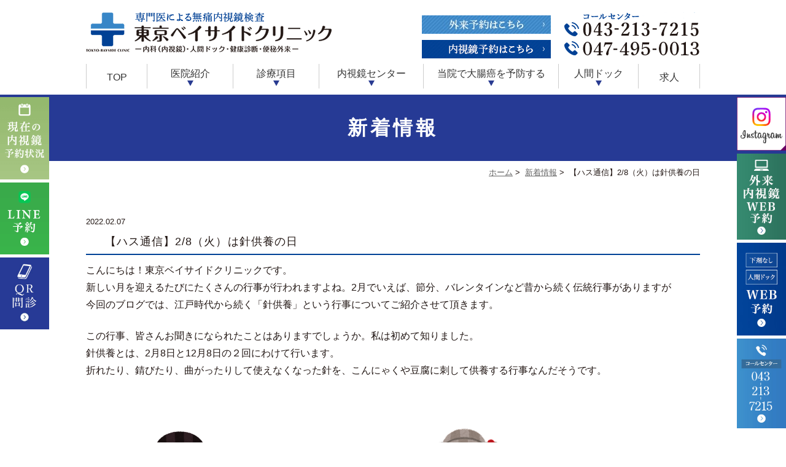

--- FILE ---
content_type: text/html; charset=UTF-8
request_url: https://www.tokyo-bayside-cl.jp/news/20956/
body_size: 42109
content:
<!DOCTYPE html>
<html lang="ja">
<head>
<meta name="viewport" content="width=device-width,minimum-scale=1.0,maximum-scale=2.0,user-scalable=yes,initial-scale=1.0" />
<meta http-equiv="Content-Type" content="text/html; charset=UTF-8" />
<title>【ハス通信】2/8（火）は針供養の日 | 東京ベイサイドクリニック</title>
<!-- Google Tag Manager -->
<script>(function(w,d,s,l,i){w[l]=w[l]||[];w[l].push({'gtm.start':
new Date().getTime(),event:'gtm.js'});var f=d.getElementsByTagName(s)[0],
j=d.createElement(s),dl=l!='dataLayer'?'&l='+l:'';j.async=true;j.src=
'https://www.googletagmanager.com/gtm.js?id='+i+dl;f.parentNode.insertBefore(j,f);
})(window,document,'script','dataLayer','GTM-53S67X3');</script>
<!-- End Google Tag Manager -->

<!-- All in One SEO Pack 3.3.5 によって Michael Torbert の Semper Fi Web Design[236,276] -->
<script type="application/ld+json" class="aioseop-schema">{"@context":"https://schema.org","@graph":[{"@type":"Organization","@id":"https://www.tokyo-bayside-cl.jp/#organization","url":"https://www.tokyo-bayside-cl.jp/","name":"\u6771\u4eac\u30d9\u30a4\u30b5\u30a4\u30c9\u30af\u30ea\u30cb\u30c3\u30af","sameAs":[]},{"@type":"WebSite","@id":"https://www.tokyo-bayside-cl.jp/#website","url":"https://www.tokyo-bayside-cl.jp/","name":"\u6771\u4eac\u30d9\u30a4\u30b5\u30a4\u30c9\u30af\u30ea\u30cb\u30c3\u30af","publisher":{"@id":"https://www.tokyo-bayside-cl.jp/#organization"}},{"@type":"WebPage","@id":"https://www.tokyo-bayside-cl.jp/news/20956/#webpage","url":"https://www.tokyo-bayside-cl.jp/news/20956/","inLanguage":"ja","name":"\u3010\u30cf\u30b9\u901a\u4fe1\u30112/8\uff08\u706b\uff09\u306f\u91dd\u4f9b\u990a\u306e\u65e5","isPartOf":{"@id":"https://www.tokyo-bayside-cl.jp/#website"},"datePublished":"2022-02-07T06:15:30+09:00","dateModified":"2022-02-07T06:39:13+09:00"},{"@type":"Article","@id":"https://www.tokyo-bayside-cl.jp/news/20956/#article","isPartOf":{"@id":"https://www.tokyo-bayside-cl.jp/news/20956/#webpage"},"author":{"@id":"https://www.tokyo-bayside-cl.jp/author/tokyo/#author"},"headline":"\u3010\u30cf\u30b9\u901a\u4fe1\u30112/8\uff08\u706b\uff09\u306f\u91dd\u4f9b\u990a\u306e\u65e5","datePublished":"2022-02-07T06:15:30+09:00","dateModified":"2022-02-07T06:39:13+09:00","commentCount":0,"mainEntityOfPage":{"@id":"https://www.tokyo-bayside-cl.jp/news/20956/#webpage"},"publisher":{"@id":"https://www.tokyo-bayside-cl.jp/#organization"},"articleSection":"\u65b0\u7740\u60c5\u5831"},{"@type":"Person","@id":"https://www.tokyo-bayside-cl.jp/author/tokyo/#author","name":"tokyo","sameAs":[],"image":{"@type":"ImageObject","@id":"https://www.tokyo-bayside-cl.jp/#personlogo","url":"https://secure.gravatar.com/avatar/62fefe14da1ab03520346858170ee79b?s=96&d=mm&r=g","width":96,"height":96,"caption":"tokyo"}}]}</script>
<link rel="canonical" href="https://www.tokyo-bayside-cl.jp/news/20956/" />
			<script type="text/javascript" >
				window.ga=window.ga||function(){(ga.q=ga.q||[]).push(arguments)};ga.l=+new Date;
				ga('create', 'UA-96002151-1', 'auto');
				// Plugins
				
				ga('send', 'pageview');
			</script>
			<script async src="https://www.google-analytics.com/analytics.js"></script>
			<!-- All in One SEO Pack -->
<link rel='dns-prefetch' href='//ajax.googleapis.com' />
<link rel='dns-prefetch' href='//www.google.com' />
<link rel='dns-prefetch' href='//s.w.org' />
<link rel="alternate" type="application/rss+xml" title="東京ベイサイドクリニック &raquo; フィード" href="https://www.tokyo-bayside-cl.jp/feed/" />
<link rel="alternate" type="application/rss+xml" title="東京ベイサイドクリニック &raquo; コメントフィード" href="https://www.tokyo-bayside-cl.jp/comments/feed/" />
<link rel="alternate" type="application/rss+xml" title="東京ベイサイドクリニック &raquo; 【ハス通信】2/8（火）は針供養の日 のコメントのフィード" href="https://www.tokyo-bayside-cl.jp/news/20956/feed/" />
<link rel='stylesheet' id='wp-block-library-css'  href='https://www.tokyo-bayside-cl.jp/migration/wp-includes/css/dist/block-library/style.min.css?ver=5.3.20' type='text/css' media='all' />
<link rel='stylesheet' id='jquery-ui-theme-css'  href='https://ajax.googleapis.com/ajax/libs/jqueryui/1.11.4/themes/smoothness/jquery-ui.min.css?ver=1.11.4' type='text/css' media='all' />
<link rel='stylesheet' id='jquery-ui-timepicker-css'  href='https://www.tokyo-bayside-cl.jp/migration/wp-content/plugins/contact-form-7-datepicker/js/jquery-ui-timepicker/jquery-ui-timepicker-addon.min.css?ver=5.3.20' type='text/css' media='all' />
<link rel='stylesheet' id='slick-style-css'  href='https://www.tokyo-bayside-cl.jp/migration/wp-content/themes/originalstyle-1column/css/slick.css?ver=5.3.20' type='text/css' media='all' />
<link rel='stylesheet' id='simplelightbox-style-css'  href='https://www.tokyo-bayside-cl.jp/migration/wp-content/themes/originalstyle-1column/css/simplelightbox.min.css?ver=5.3.20' type='text/css' media='all' />
<link rel='stylesheet' id='originalstylecommon-style-css'  href='https://www.tokyo-bayside-cl.jp/migration/wp-content/themes/originalstyle-1column/common.css?ver=5.3.20' type='text/css' media='all' />
<link rel='stylesheet' id='originalstyle-style-css'  href='https://www.tokyo-bayside-cl.jp/migration/wp-content/themes/originalstyle-1column/style.css?ver=5.3.20' type='text/css' media='all' />
<link rel='stylesheet' id='originalstyleindex-style-css'  href='https://www.tokyo-bayside-cl.jp/migration/wp-content/themes/originalstyle-1column/index.css?ver=5.3.20' type='text/css' media='all' />
		<style type="text/css" id="wp-custom-css">
			.grecaptcha-badge {
	/* 表示を消す */
	visibility: hidden !important;
}		</style>
		
</head>

<body  class=" blog single single-in-news caegory-in-news ">
	<!-- Google Tag Manager (noscript) -->
<noscript><iframe src="https://www.googletagmanager.com/ns.html?id=GTM-53S67X3"
height="0" width="0" style="display:none;visibility:hidden"></iframe></noscript>
<!-- End Google Tag Manager (noscript) -->
<div id="header">
<div class="inner clearfix">
 
<div id="custom_html-2" class="widget_text headerinner"><div class="textwidget custom-html-widget"><h1><a href="https://www.tokyo-bayside-cl.jp"><img src="https://www.tokyo-bayside-cl.jp/migration/wp-content/themes/originalstyle-1column/img/logo.png" alt="東京ベイサイドクリニック"></a></h1>
<ul class="pc" style="list-style:none;">
<li class="txt"><a href="https://bayside.reserve.ne.jp" target="_blank" rel="noopener noreferrer"><img class="telimg" alt="外来受付はこちら" src="https://www.tokyo-bayside-cl.jp/migration/wp-content/themes/originalstyle-1column/img/hd_bnr001.jpg"></a>
<ul class="btn clearfix">
<li><a href="https://bayside.reserve.ne.jp" target="_blank" rel="noopener noreferrer"><img alt="お問い合わせはこちら" src="https://www.tokyo-bayside-cl.jp/migration/wp-content/themes/originalstyle-1column/img/hd_bnr002.jpg"></a></li>
</ul>
</li>
<li class="tel"><img src="https://www.tokyo-bayside-cl.jp/migration/wp-content/themes/originalstyle-1column/img/header_tel.png" alt="フリーダイヤル0120-52-5489 TEL.047-495-0013"></li>

</ul>
<ul class="sp" style="list-style:none;">
<li><a href="https://www.tokyo-bayside-cl.jp/"><img src="https://www.tokyo-bayside-cl.jp/migration/wp-content/themes/originalstyle-1column/img/sp_gnavi01.png" alt="HOME"></a></li>
<li id="teltoggle"><a href="#"><img src="https://www.tokyo-bayside-cl.jp/migration/wp-content/themes/originalstyle-1column/img/sp_gnavi02.png" alt="TEL.043-213-7215" onclick="ga('send', 'event', 'smartphone', 'phone-number-tap', 'main');"></a></li>
<li><a href="https://bayside.reserve.ne.jp" target="_blank" rel="noopener noreferrer"><img src="https://www.tokyo-bayside-cl.jp/migration/wp-content/themes/originalstyle-1column/img/sp_gnavi06.png" alt="24時間WEB予約"></a></li>
<!--<li><a href="https://bayside.reserve.ne.jp" target="_blank" rel="noopener noreferrer"><img src="[template_url]/img/sp_gnavi03.png" alt="WEB予約"></a></li>-->
<li><a href="https://page.line.me/179hhpqz?openQrModal=true" target="_blank" rel="noopener noreferrer"><img src="https://www.tokyo-bayside-cl.jp/migration/wp-content/themes/originalstyle-1column/img/sp_gnavi07.png" alt="LINE予約"></a></li>
<!--<li><a href="https://bayside.reserve.ne.jp" target="_blank" rel="noopener noreferrer"><img src="[template_url]/img/sp_gnavi04.png" alt="MAIL"></a></li>-->
<li id="toggle" class="sp"><a><img src="https://www.tokyo-bayside-cl.jp/migration/wp-content/themes/originalstyle-1column/img/sp_gnavi05.png" alt="MENU"></a></li>
</ul></div></div></div>
</div>

<div id="nav">
<div class="navinner">
<div class="inner">
 
<div class="textwidget custom-html-widget"><div class="menu-header-nav-container">
  <ul class="menu" id="menu-header-nav" style="list-style:none;">
  <li class="nav01"><a href="https://www.tokyo-bayside-cl.jp">TOP</a></li>
  <li class="nav02 wide has_children"><span>医院紹介</span>
  <div class="submenu-wrap"><div class="submenu-inner">
  <ul class="sub-menu">
  <li class="submenu-title"><a href="https://www.tokyo-bayside-cl.jp/staff/">■院長紹介</a></li>
  <li><a href="https://www.tokyo-bayside-cl.jp/staff/#a01">院長紹介</a></li>
  <li><a href="https://www.tokyo-bayside-cl.jp/yagohiroshi/">初代院長</a></li>
  <!-- 
  <li><a href="[url]/staff/#a02">看護師</a></li> 
  <li><a href="[url]/staff/#a03">内視鏡助手</a></li> 
  <li><a href="[url]/staff/#a04">医療事務</a></li>
  <li><a href="[url]/staff/#a06">コールセンター</a></li>
   -->
  </ul>
  <ul class="sub-menu">
  <li class="submenu-title"><a href="https://www.tokyo-bayside-cl.jp/info/">■医院紹介</a></li>
  <li><a href="https://www.tokyo-bayside-cl.jp/info/#a07">内視鏡検査機関・一覧</a></li> 
  <li><a href="https://www.tokyo-bayside-cl.jp/info/#a02">診療実績・症例数</a></li> 
  <li><a href="https://www.tokyo-bayside-cl.jp/info/#a03">アクセス・診療時間</a></li> 
  <li><a href="https://www.tokyo-bayside-cl.jp/info/#a04">連携登録機関</a></li>
  <li><a href="https://www.tokyo-bayside-cl.jp/info/#a05">館内施設・コールセンター</a></li>
  <li><a href="https://www.tokyo-bayside-cl.jp/qa/">よくあるお問合せQ＆A</a></li>
  <li><a href="https://www.tokyo-bayside-cl.jp/information/#a25928">インボイス対応</a></li>
  </ul>
	<!-- 
  <ul class="sub-menu">
    <li class="submenu-title"><a href="[url]/chinese/">■中国語ページ</a></li>
  </ul>
 -->
  </div></div>
  </li>  
  <li class="nav03 wide has_children"><span>診療項目</span>
  <div class="submenu-wrap"><div class="submenu-inner">
  <div class="clerfix no-line">
  <ul class="sub-menu">
   <li class="submenu-title"><a href="https://www.tokyo-bayside-cl.jp/internal_medicine/">■内科
  </a></li>
  </ul>
    <ul class="sub-menu">
   <li class="submenu-title"><a href="https://www.tokyo-bayside-cl.jp/gastroenterology/">■消化器内科
  </a></li>
  </ul>
  <ul class="sub-menu">
    <li class="submenu-title"><a href="https://www.tokyo-bayside-cl.jp/ed/">■ED</a></li>
  </ul>
  <ul class="sub-menu">
<!--
    <li class="submenu-title"><a href="[url]/non_smoking/">■禁煙外来(現在停止中）</a></li>
-->		
    <li class="submenu-title"><a href="https://www.tokyo-bayside-cl.jp/outpatient-fever/">■発熱外来</a></li>
		
  </ul>
  <ul class="sub-menu">
    <li class="submenu-title"><a href="https://www.tokyo-bayside-cl.jp/pill/">■ピル</a></li>
  </ul>
  <ul class="sub-menu">
    <li class="submenu-title"><a href="https://www.tokyo-bayside-cl.jp/vaccination/">■予防接種</a></li>
  </ul>
  <ul class="sub-menu">
    <li class="submenu-title"><a href="https://www.tokyo-bayside-cl.jp/pylori/">■ピロリ菌</a></li>
  </ul>
  
  <ul class="sub-menu">
   <li class="submenu-title"><a href="https://www.tokyo-bayside-cl.jp/reflux_esophagitis/">■逆流性食道炎
  </a></li>
  </ul>
  
  
  <ul class="sub-menu">
   <li class="submenu-title"><a href="https://www.tokyo-bayside-cl.jp/anisakis/">■アニサキス
  </a></li>
  </ul>
  
  <ul class="sub-menu">
    <li class="submenu-title"><a href="https://www.tokyo-bayside-cl.jp/constipation/">■睡眠時無呼吸症候群</a></li>
  </ul>
    <ul class="sub-menu">
   <li class="submenu-title"><a href="https://www.tokyo-bayside-cl.jp/ibs/">■過敏性腸症候群
  </a></li>
  </ul>
  
  
  <ul class="sub-menu">
    <li class="submenu-title"><a href="https://www.tokyo-bayside-cl.jp/human_dog/">■人間ドック</a></li>
  </ul>
  
  <ul class="sub-menu">
    <li class="submenu-title"><a href="https://www.tokyo-bayside-cl.jp/online-2/">■オンライン診療</a></li>
  </ul>
    
  </div>
  </div></div>
  </li>  
  <li class="nav04 wide has_children"><span>内視鏡センター</span>
  <div class="submenu-wrap"><div class="submenu-inner">
  <ul class="sub-menu">
   <li class="submenu-title"><a href="https://www.tokyo-bayside-cl.jp/endoscope/">■下剤を飲まない内視鏡センター</a></li>
  <!-- <li><a href="[url]/endoscope/#a01">無痛内視鏡センターの動画を見る</a></li> -->
  <li><a href="https://www.tokyo-bayside-cl.jp/endoscope/#a02">内視鏡センターの特徴</a></li> 
  <li><a href="https://www.tokyo-bayside-cl.jp/endoscope/#a03">業界最高精度の内視鏡治療を行います！</a></li> 
  <li><a href="https://www.tokyo-bayside-cl.jp/endoscope/#a04">内視鏡センターの診療実績</a></li> 
  <li><a href="https://www.tokyo-bayside-cl.jp/endoscope/#a06">内視鏡センターで検査を受ける</a></li> 
  </ul>
  <ul class="sub-menu">
    <li class="submenu-title"><a href="https://www.tokyo-bayside-cl.jp/gastroscope/">■胃カメラ</a></li>
  <li><a href="https://www.tokyo-bayside-cl.jp/gastroscope/#a06">胃カメラの動画を見る</a></li> 
  <li><a href="https://www.tokyo-bayside-cl.jp/gastroscope/#a01">苦痛を抑えた胃カメラ</a></li> 
  <li><a href="https://www.tokyo-bayside-cl.jp/gastroscope/#a03">胃カメラでわかる病気</a></li> 
  <li><a href="https://www.tokyo-bayside-cl.jp/gastroscope/#a04">胃カメラの流れ</a></li> 
  <li><a href="https://www.tokyo-bayside-cl.jp/gastroscope/#a05">胃カメラの費用</a></li> 
  <li><a href="https://www.tokyo-bayside-cl.jp/gastroscope/#a05_1">キャンセル規定</a></li> 
  </ul>
  
  <ul class="sub-menu">
    <li class="submenu-title"><a href="https://www.tokyo-bayside-cl.jp/colon_camera/">■大腸カメラ</a></li>
  
  <li><a href="https://www.tokyo-bayside-cl.jp/colon_camera/#a011">大腸カメラの動画を見る</a></li> 
  <li><a href="https://www.tokyo-bayside-cl.jp/colon_camera/#a01">下剤内服不要大腸カメラ</a></li> 
  <li><a href="https://www.tokyo-bayside-cl.jp/colon_camera/#a12">本日の大腸内視鏡検査</a></li> 
  <li><a href="https://www.tokyo-bayside-cl.jp/colon_camera/#a02">下剤内服は「船」、注入は「飛行機」</a></li> 
  <li><a href="https://www.tokyo-bayside-cl.jp/colon_camera/#a03">大腸カメラを楽に受けていただくために</a></li> 
  <li><a href="https://www.tokyo-bayside-cl.jp/colon_camera/#a04">質の高い検査を行うための取り組み</a></li> 
  <li><a href="https://www.tokyo-bayside-cl.jp/colon_camera/#a05">40歳を過ぎたら検査は必要？</a></li> 
  <li><a href="https://www.tokyo-bayside-cl.jp/colon_camera/#a06">大腸カメラでわかる病気</a></li> 
  <li><a href="https://www.tokyo-bayside-cl.jp/colon_camera/#a07">大腸がん予防のために</a></li> 
  <li><a href="https://www.tokyo-bayside-cl.jp/colon_camera/#a08">こんな症状がある場合は危ないかも！？</a></li> 
  <li><a href="https://www.tokyo-bayside-cl.jp/colon_camera/#a09">大腸カメラの流れ</a></li> 
  <li><a href="https://www.tokyo-bayside-cl.jp/colon_camera/#a10">大腸カメラの費用</a></li> 
  <li><a href="https://www.tokyo-bayside-cl.jp/colon_camera/#a10_1">キャンセル規定</a></li> 
  </ul>
  
  <ul class="sub-menu">
    <li class="submenu-title"><a href="https://www.tokyo-bayside-cl.jp/pylori/">■ピロリ菌</a></li>
  <li><a href="https://www.tokyo-bayside-cl.jp/pylori/#a01">ピロリ菌とは【胃がん予防】</a></li> 
  <li><a href="https://www.tokyo-bayside-cl.jp/pylori/#a02">ピロリ菌と病気の関係</a></li> 
  <li><a href="https://www.tokyo-bayside-cl.jp/pylori/#a03">ピロリ菌の感染について</a></li> 
  <li><a href="https://www.tokyo-bayside-cl.jp/pylori/#a04">検査方法</a></li> 
  <li><a href="https://www.tokyo-bayside-cl.jp/pylori/#a05">ピロリ菌の除菌について</a></li> 
  <li><a href="https://www.tokyo-bayside-cl.jp/pylori/#a06">ピロリ菌除菌方法</a></li> 
  </ul>
  
  <ul class="sub-menu">
    <li class="submenu-title"><a href="https://www.tokyo-bayside-cl.jp/polyp/">■大腸ポリープ切除術</a></li>
  <li><a href="https://www.tokyo-bayside-cl.jp/polyp/#a01">大腸ポリープとは【大腸がん予防】</a></li> 
  <li><a href="https://www.tokyo-bayside-cl.jp/polyp/#a02">大腸がんになる前に</a></li> 
  <li><a href="https://www.tokyo-bayside-cl.jp/polyp/#a03">日帰り大腸ポリープ切除術</a></li> 
  <li><a href="https://www.tokyo-bayside-cl.jp/polyp/#a05">実際の動画を見る</a></li> 
  <li><a href="https://www.tokyo-bayside-cl.jp/polyp/#a04">切除術後の注意点</a></li> 
  <li><a href="https://www.tokyo-bayside-cl.jp/polyp/#a06">帰宅後に万が一異変があった場合</a></li> 
  </ul>
  
  <ul class="sub-menu">
    <li class="submenu-title"><a href="https://www.tokyo-bayside-cl.jp/endoscope1/">■胃内視鏡的洗腸液注入法</a></li>
  <li><a href="https://www.tokyo-bayside-cl.jp/endoscope1/#a04">胃内視鏡的洗腸液注入法とは</a></li> 
  <li><a href="https://www.tokyo-bayside-cl.jp/endoscope1/#a01">２Lの洗腸液を飲むことが辛い方のために</a></li> 
  <li><a href="https://www.tokyo-bayside-cl.jp/endoscope1/#a03">当院GEIIの特長【安全性】</a></li> 
  <li><a href="https://www.tokyo-bayside-cl.jp/endoscope1/#a07">これから内視鏡検査を受ける方へ</a></li>
    </ul>
  </div></div>
  </li>  
  <li class="nav05 has_children"><span>当院で大腸癌を予防する</span>
    <ul class="sub-menu submenu-sp">
  <li><a href="https://www.tokyo-bayside-cl.jp/colon_ca_prevention/#a01">■クリーンコロンとは</a></li>
  <li><a href="https://www.tokyo-bayside-cl.jp/colon_ca_prevention/#a02">■下剤を飲まず早い大腸カメラ</a></li>
  <li><a href="https://www.tokyo-bayside-cl.jp/colon_ca_prevention/#a03">■大腸軸保持短縮法</a></li> 
  <li><a href="https://www.tokyo-bayside-cl.jp/colon_ca_prevention/#a05">■コールドポリペクトミー</a></li>
    </ul></li>
  <li class="nav06 has_children"><span>人間ドック</span>
    <ul class="sub-menu submenu-sp">
  <li><a href="https://www.tokyo-bayside-cl.jp/human_dog/">人間ドック</a></li>
  <li><a href="https://www.tokyo-bayside-cl.jp/human_dog/#a13">企業健診</a></li>
  <li><a href="https://www.tokyo-bayside-cl.jp/human_dog/#a14">船橋市人間ドック</a></li> 
  <li><a href="https://www.tokyo-bayside-cl.jp/human_dog/#a15">その他健康診断</a></li>
    </ul></li>
  
  <li class="nav07"><a href="https://www.tokyo-bayside-cl.jp/recruit/">求人</a></li>
  </ul>
  
    
  
  <ul id="telmenu">
  <li><a href="https://bayside.reserve.ne.jp/sp/index.php?" target="_blank" rel="noopener noreferrer">【予約に関するお問い合わせ】<br>
  外来・内視鏡・健康診断などの予約はweb予約がスムーズです。</a></li>
  <li><a href="https://www.tokyo-bayside-cl.jp/qa/" traget="_blank">【お電話でお問い合わせする前に】<br>
  よくある質問をみて疑問が解決しないか確認をする。</a></li>
  <li><a href="tel:043-213-7215">【予約・健診以外に関するお問い合わせ】<br>
  お電話にて対応させていただきます。<br>
  TELでの問い合わせは診療時間中に対応致します。</a></li>
  </ul>
  </div></div></div>
</div>
</div><div id="contents">
        <div class="page-title"><h2>新着情報</h2></div>
      <div class="bread_wrap">  				<ul class="bread">
		<li><a href="https://www.tokyo-bayside-cl.jp">ホーム</a>&nbsp;&gt;&nbsp;</li>
		<li><a href="https://www.tokyo-bayside-cl.jp/news/">新着情報</a>&nbsp;&gt;&nbsp;</li><li></li>
		<li>【ハス通信】2/8（火）は針供養の日</li>
		</ul>
  </div>
<div class="inner clearfix">
<div id="main" class="mainblock ">
            
<div class="entry-block clearfix block">
    <div class="dateBlock">2022.02.07</div>
	<h3>【ハス通信】2/8（火）は針供養の日</h3>
	<div class="entry">
	<p>こんにちは！東京ベイサイドクリニックです。<br />
新しい月を迎えるたびにたくさんの行事が行われますよね。2月でいえば、節分、バレンタインなど昔から続く伝統行事がありますが<br />
今回のブログでは、江戸時代から続く「針供養」という行事についてご紹介させて頂きます。</p>
<p>この行事、皆さんお聞きになられたことはありますでしょうか。私は初めて知りました。<br />
針供養とは、2月8日と12月8日の２回にわけて行います。<br />
折れたり、錆びたり、曲がったりして使えなくなった針を、こんにゃくや豆腐に刺して供養する行事なんだそうです。</p>
<p>&nbsp;</p>
<p>　　 <img src="https://www.tokyo-bayside-cl.jp/migration/wp-content/uploads/bd8d9e310039542c561be2549096d01f.png" alt="" class="alignnone  wp-image-20973" width="226" height="241" />　　　　　　　　　　　　　　　　<img src="https://www.tokyo-bayside-cl.jp/migration/wp-content/uploads/4fcb18ce2a497e447061f03826b2780e-e1644122399388.png" alt="" class="alignnone  wp-image-20972" width="202" height="241" /></p>
<p>
なぜこういった行事があるのかというと、元々はコトノカミという神様を祀るお祭りでした。農事、もしくは年始の神様です。<br />
コトノカミを農事の神様として定義する場合、「2月8日」にコトノカミを迎える準備＜事始め＞を行い、「12月8日」に全てを終える＜事納め＞として行われる神事です。<br />
（年始の神様として定義する場合は、12月8日が＜事始め＞、2月8日が＜事納め＞になります）</p>
<p><span>2月8日と12月8日は対の日として扱われ、事八日と呼ばれます。そして事八日では、お世話になった道具を片付け、感謝する風習があり<br />
</span><span>その代表的な風習が「針供養」なのだそうです。</p>
<p></span>起源は様々ですが、今まで固い生地を刺してきた針たちに感謝し、労わることで、日頃 針仕事を行う女性たちが<br />
<span>今後の裁縫の上達を願ってきたと言われています。</p>
<p></span>遥か昔より、日本では「物には魂、神様が宿る」とされ、あらゆる営みを大切にする風習があり、そのうえで八百万の神様がいます。<br />
物も人も、お互いの存在を尊ぶことで、人として物として在れるのだなぁと調べていて感慨深くなる行事でした。<br />
今回は針供養ということで内容をお伝えさせて頂きましたが、私も、普段使用している物たちに感謝し、大事にしていきたいと思います。</p>
<p>　　　　　　　　　　 <img src="https://www.tokyo-bayside-cl.jp/migration/wp-content/uploads/227b43721b18a98d69e8167ad606fa27.png" alt="" class="size-full wp-image-20981 alignnone" /><img src="https://www.tokyo-bayside-cl.jp/migration/wp-content/uploads/467f8022aa90186d3936ccd832004859.png" alt="" class="wp-image-20980 alignnone" width="245" height="278" /></p>
<p><span>ペンネーム　『清らかな心』</span><img src="https://www.tokyo-bayside-cl.jp/wp-content/uploads/770dddc41356be9be83328c9032e1bd9.jpg" alt="" class="alignnone wp-image-15057" width="50" height="50" /><span>（蓮　花言葉より）</span></p>
	</div>
 </div>

    </div>
<div id="aside">

<div id="custom_html-4" class="widget_text sideinner"><div class="textwidget custom-html-widget"><div class="inq contact">
    <div class="clearfix side_r pc">
        <a href="https://www.tokyo-bayside-cl.jp/calendar-6/"><img src="https://www.tokyo-bayside-cl.jp/migration/wp-content/themes/originalstyle-1column/img/sb_img004.png" alt="現在の内視鏡予約状況"></a>
        <a href="https://page.line.me/179hhpqz?openQrModal=true" target="_blank" rel="noopener noreferrer"><img
                src="https://www.tokyo-bayside-cl.jp/migration/wp-content/themes/originalstyle-1column/img/sb_img005.png" alt="LINE予約"></a>
        <a href="https://www.tokyo-bayside-cl.jp/information/#a27633">
        <img src="https://www.tokyo-bayside-cl.jp/migration/wp-content/uploads/qr_bnr.jpg" alt="QR問診">
    </a>
    </div>
    <div class="side_insta sp"><a href="https://www.instagram.com/tokyo_bayside.cl/" target="_blank" rel="noopener noreferrer"><img
                src="https://www.tokyo-bayside-cl.jp/migration/wp-content/themes/originalstyle-1column/img/sp_sb_insta.png" alt="Instagram"></a></div>
    <div class="clearfix side_l">
        <a href="https://www.instagram.com/tokyo_bayside.cl/" target="_blank" class="pc" rel="noopener noreferrer"><img
                src="https://www.tokyo-bayside-cl.jp/migration/wp-content/themes/originalstyle-1column/img/sb_insta.png" alt="Instagram" class="pc"></a>
        <a href="https://bayside.reserve.ne.jp" target="_blank" rel="noopener noreferrer"><img
                src="https://www.tokyo-bayside-cl.jp/migration/wp-content/uploads/sb_img002.jpg" alt="外来WEB予約" class="pc"><img
                src="https://www.tokyo-bayside-cl.jp/migration/wp-content/uploads/sp_footer_bnr02.png" alt="外来内視鏡WEB予約" class="sp"></a>
        <a href="https://www.medical-rs.jp/tbay/Plans/selectPlan" onclick="ga('send', 'event', 'smartphone', 'phone-web-tap', 'main');" target="_blank" rel="noopener noreferrer"><img
                src="https://www.tokyo-bayside-cl.jp/migration/wp-content/uploads/sb_img001.jpg" alt="24時間WEB予約" class="pc"><img
                src="https://www.tokyo-bayside-cl.jp/migration/wp-content/uploads/sp_footer_bnr01.png" alt="下剤なし 人間ドック WEB予約" class="sp"></a>
        <img src="https://www.tokyo-bayside-cl.jp/migration/wp-content/themes/originalstyle-1column/img/sb_img003.jpg" alt="TEL.0120-52-5489" class="pc"><a href="https://www.tokyo-bayside-cl.jp/calendar-6/"><img
                src="https://www.tokyo-bayside-cl.jp/migration/wp-content/themes/originalstyle-1column/img/sp_footer_bnr03.png" alt="診療カレンダー" class="sp"></a>
    </div>
</div></div></div>
</div></div>
</div>

<div class="" id="footer">
<div class="inner clearfix ">
 
<div id="custom_html-5" class="widget_text footerinner"><div class="textwidget custom-html-widget"><div class="menu-footer-nav-container clearfix">
<ul id="menu-footer-nav" class="menu">
<li class="menu-item-has-children"><span class="title">CLINIC</span>
<ul class="sub-menu">
<li><a href="https://www.tokyo-bayside-cl.jp">TOP</a></li>
<li><a href="https://www.tokyo-bayside-cl.jp/info/">医院紹介</a></li>
<li><a href="https://www.tokyo-bayside-cl.jp/staff/#a01">院長紹介</a></li>
<li><a href="https://www.tokyo-bayside-cl.jp/yagohiroshi/">初代院長</a></li>
<li><a href="https://www.tokyo-bayside-cl.jp/info/#a02">診療実績</a></li>
<li><a href="https://www.tokyo-bayside-cl.jp/info/#a03">アクセス</a></li>
<li><a href="https://www.tokyo-bayside-cl.jp/info/#a06">診療時間</a></li>
<li><a href="https://www.tokyo-bayside-cl.jp/sitemap/">サイトマップ</a></li>
<li><a href="https://www.tokyo-bayside-cl.jp/migration/wp-content/uploads/ininjo2.pdf" target="_blank" rel="noopener noreferrer">委任状</a></li>
</ul>
</li>

<li class="parent clearfix"><span class="title">MENU</span>
<ul class="sub-menu">
<li><a href="https://www.tokyo-bayside-cl.jp/internal_medicine/">内科（内視鏡）</a></li>
<li><a href="https://www.tokyo-bayside-cl.jp/gastroenterology/">消化器内科</a></li>
<li><a href="https://www.tokyo-bayside-cl.jp/ed/">ED</a></li>
<li><a href="https://www.tokyo-bayside-cl.jp/pill/">ピル処方</a></li>
<li><a href="https://www.tokyo-bayside-cl.jp/constipation/">便秘外来</a></li>
	<li><a href="https://www.tokyo-bayside-cl.jp/ibs/">過敏性腸症候群</a></li>
<li><a href="https://www.tokyo-bayside-cl.jp/migration/todays-gei-to-tcf/">本日の内視鏡検査</a></li>
<li><a href="https://www.tokyo-bayside-cl.jp/endoscope/">内視鏡検査センター</a></li>
<li><a href="https://www.tokyo-bayside-cl.jp/gastroscope/">苦痛を抑えた胃カメラ</a></li>
</ul>

<ul class="sub-menu">
<li><a href="https://www.tokyo-bayside-cl.jp/colon_camera/">下剤内服不要の大腸カメラ</a></li>

<li><a href="https://www.tokyo-bayside-cl.jp/pylori/">ピロリ菌</a></li>
<li><a href="https://www.tokyo-bayside-cl.jp/reflux_esophagitis/">逆流性食道炎</a></li>
	<li><a href="https://www.tokyo-bayside-cl.jp/anisakis/">アニサキス</a></li>
<li><a href="https://www.tokyo-bayside-cl.jp/polyp/">日帰り大腸ポリープ切除術</a></li>
<li><a href="https://www.tokyo-bayside-cl.jp/human_dog/">健康診断・人間ドック</a></li>
<li><a href="https://www.tokyo-bayside-cl.jp/recruit/">求人|優先採用頁</a></li>
<li><a href="https://www.tokyo-bayside-cl.jp/chinese/">中国語ページ</a></li>
<li><a href="https://www.tokyo-bayside-cl.jp/migration/wp-content/uploads/Personal-Information.pdf" target="_blank" rel="noopener noreferrer">健康診断における個人情報の取り扱いについて</a></li>
<li><a href="https://www.tokyo-bayside-cl.jp/migration/wp-content/uploads/c694de1d28ebac81c48db6df9b41f395.pdf" target="_blank" rel="noopener noreferrer">厚生労働大臣が定める掲示事項</a></li>
</ul>
	</li>
	</ul>


<div class="footer_access">
<ul class="banner">
<li class="mb10"><a href="https://www.tokyo-bayside-cl.jp/migration/wp-content/uploads/fd2b428064c470c822a493013944ca61-1.xlsx" target="_blank" rel="noopener noreferrer"><img src="https://www.tokyo-bayside-cl.jp/migration/wp-content/themes/originalstyle-1column/img/bnr_img013.jpg" alt="文章ダウンロード 企業健診"></a></li>
<li class="mb10"><a href="https://www.tokyo-bayside-cl.jp/migration/wp-content/uploads/reservations-form_2023.9.pdf" target="_blank" rel="noopener noreferrer"><img src="https://www.tokyo-bayside-cl.jp/migration/wp-content/themes/originalstyle-1column/img/bnr_img014.jpg" alt="文章ダウンロード 内視鏡"></a></li>
<li class="mb10"><a href="https://www.tokyo-bayside-cl.jp/migration/wp-content/uploads/checkup_monshin.pdf" target="_blank" rel="noopener noreferrer"><img src="https://www.tokyo-bayside-cl.jp/migration/wp-content/uploads/bnr_img017.png" alt="文章ダウンロード 健診用問診票"></a></li>
<li class="mb10"><a href="https://www.tokyo-bayside-cl.jp/wp-content/uploads/2018/11/5d230888569757478dbd0850f578513d.pdf" target="_blank" rel="noopener noreferrer"><img src="https://www.tokyo-bayside-cl.jp/migration/wp-content/themes/originalstyle-1column/img/bnr_img015.jpg" alt="当院での内視鏡検査ご予約は皆様のかかりつけ先生からもご依頼いただけます。"></a></li>

<li class="mb10"><a href="mailto:?body=東京ベイサイドクリニックは【下剤を飲まず早い】スマート内視鏡検査に特化した次世代内視鏡検査機関です。%0D%0A
下剤内服なし(スマ鏡)では前処置を含め最短２時間で胃・大腸カメラ全てが終了するため、無飲のスマ鏡希望の方が近年急増しております。%0D%0A
年間８０００件超の内視鏡実績をもつ院長矢後が全ての検査を実施し、結果説明も画像を一枚一枚ご覧頂きながら矢後が丁寧に行います。%0D%0A
採血による消化器・乳がんのリスク診断や、提携病院で頭部MRIによる脳ドックも可能です。%0D%0A
事前受診不要なワンストップ検査のため、全国・海外からも多数ご来院されております。%0D%0A
%0D%0A
お気軽に当院までご相談下さい。
https://www.tokyo-bayside-cl.jp/"><img src="https://www.tokyo-bayside-cl.jp/migration/wp-content/themes/originalstyle-1column/img/bnr_img016.jpg" alt="この医院を知人に紹介する"></a></li>
<li class="mb10"><a href="https://iruma-keyaki.jp/" target="_blank" rel="noopener noreferrer"><img src="https://www.tokyo-bayside-cl.jp/migration/wp-content/uploads/logo_iruma-keyaki.jp_.png" alt="入間けやきクリニック"></a></li>
<li class="mb10"><a href="https://wellness.or.jp/" target="_blank" rel="noopener noreferrer"><img src="https://www.tokyo-bayside-cl.jp/migration/wp-content/uploads/logo_wellness.or_.jp_.png" alt="高血圧といびきの内科"></a></li>
<li class="mb10"><a href="https://www.ookurayama-mc.com/" target="_blank" rel="noopener noreferrer"><img src="https://www.tokyo-bayside-cl.jp/migration/wp-content/uploads/logo_ookurayama-mc.com_.png" alt="大倉山メディカルクリニック"></a></li>
<li class="mb10"><a href="https://towa-hosp.com/" target="_blank" rel="noopener noreferrer"><img src="https://www.tokyo-bayside-cl.jp/migration/wp-content/uploads/logo_towa-hosp.com_.png" alt="東和病院"></a></li>
<li class="mb10"><a href="https://www.wantedly.com/companies/company_1758293" target="_blank" rel="noopener noreferrer"><img src="https://www.tokyo-bayside-cl.jp/migration/wp-content/uploads/logo_med-pro.jpen_.png" alt="株式会社EN"></a></li>
<li class="mb10"><a href="https://kawai-med.com/" target="_blank" rel="noopener noreferrer"><img src="https://www.tokyo-bayside-cl.jp/migration/wp-content/uploads/logo_kawai-med.com_.png" alt="河井医院"></a></li>
<li class="mb10"><a href="https://www.fujiclinic.net/" target="_blank" rel="noopener noreferrer"><img src="https://www.tokyo-bayside-cl.jp/migration/wp-content/uploads/logo_fujiclinic.net_.png" alt="富士在宅診療所"></a></li>
</ul></div></div>

<div class="db_bnr_layout">
    <!-- ▼組合せバナー（横並び）：左揃え -->
    <div style="width:100%;margin:0;flex-flow:row wrap;column-gap:10px;justify-content:space-between;display:flex;">
        <!-- DR.BRIDGE -->
        <div style="flex:1;">
            <div style="width:100%;"><a href="https://www.dr-bridge.co.jp/" style="border:1px solid #E4E4E4;display:block;" target="_blank" rel="noopener noreferrer"><img
                        src="https://www.dr-bridge.co.jp/bnr/assets/images/logo-drbridge.svg"
                        style="width:100%;height:auto;margin:0;vertical-align:bottom;"
                        alt="DR.BRIDGE｜クリニックホームページ制作"></a><a href="https://www.iryoto.jp/" style="padding-top:3.75%;color:#fff!important;text-decoration:none;flex-flow:row wrap;justify-content:center;display:flex;" target="_blank" rel="noopener noreferrer"><span
                        style="font-size:14px;font-family:'游ゴシック体',YuGothic,'游ゴシック','Yu Gothic',sans-serif;font-feature-settings:'palt' 1;letter-spacing:0.04em;font-weight:bold;text-align:left;">クリニックホームページ制作</span></a>
            </div>
        </div>
        <!-- ヨクミテ -->
        <div style="flex:1;">
            <div style="width:100%;"><a href="https://www.yoku-mite.care/" style="border:1px solid #E4E4E4;display:block;" target="_blank" rel="noopener noreferrer"><img
                        src="https://www.yoku-mite.care/bnr/assets/images/logo-yokumite_01.png"
                        style="width:100%;height:auto;margin:0;vertical-align:bottom;" alt="医療情報検索サイト【ヨクミテ】"></a><a href="https://www.yoku-mite.care/" style="padding-top:3.75%;color:#fff!important;text-decoration:none;flex-flow:row wrap;justify-content:center;display:flex;" target="_blank" rel="noopener noreferrer"><span
                        style="font-size:14px;font-family:'游ゴシック体',YuGothic,'游ゴシック','Yu Gothic',sans-serif;font-feature-settings:'palt' 1;letter-spacing:0.04em;font-weight:bold;text-align:left;">医療情報検索サイト【ヨクミテ】</span></a>
            </div>
        </div>
    </div>
</div>
</div></div></div>
</div>
 
<div id="custom_html-6" class="widget_text copyright"><div class="widget_text copyrightinner"><div class="textwidget custom-html-widget"><p>内視鏡検査機関【東京ベイサイドクリニック】&copy; 千葉市・船橋市・市川市・習志野市・八千代市・浦安市で下剤を飲まず早い苦痛を抑えた胃・大腸カメラ</p></div></div></div><script type='text/javascript' src='https://ajax.googleapis.com/ajax/libs/jquery/1.10.1/jquery.min.js?ver=1.10.1'></script>
<script type='text/javascript'>
/* <![CDATA[ */
var wpcf7 = {"apiSettings":{"root":"https:\/\/www.tokyo-bayside-cl.jp\/wp-json\/contact-form-7\/v1","namespace":"contact-form-7\/v1"}};
/* ]]> */
</script>
<script type='text/javascript' src='https://www.tokyo-bayside-cl.jp/migration/wp-content/plugins/contact-form-7/includes/js/scripts.js?ver=5.1.6'></script>
<script type='text/javascript' src='https://www.tokyo-bayside-cl.jp/migration/wp-includes/js/jquery/ui/core.min.js?ver=1.11.4'></script>
<script type='text/javascript' src='https://www.tokyo-bayside-cl.jp/migration/wp-includes/js/jquery/ui/datepicker.min.js?ver=1.11.4'></script>
<script type='text/javascript'>
jQuery(document).ready(function(jQuery){jQuery.datepicker.setDefaults({"closeText":"\u9589\u3058\u308b","currentText":"\u4eca\u65e5","monthNames":["1\u6708","2\u6708","3\u6708","4\u6708","5\u6708","6\u6708","7\u6708","8\u6708","9\u6708","10\u6708","11\u6708","12\u6708"],"monthNamesShort":["1\u6708","2\u6708","3\u6708","4\u6708","5\u6708","6\u6708","7\u6708","8\u6708","9\u6708","10\u6708","11\u6708","12\u6708"],"nextText":"\u6b21","prevText":"\u524d","dayNames":["\u65e5\u66dc\u65e5","\u6708\u66dc\u65e5","\u706b\u66dc\u65e5","\u6c34\u66dc\u65e5","\u6728\u66dc\u65e5","\u91d1\u66dc\u65e5","\u571f\u66dc\u65e5"],"dayNamesShort":["\u65e5","\u6708","\u706b","\u6c34","\u6728","\u91d1","\u571f"],"dayNamesMin":["\u65e5","\u6708","\u706b","\u6c34","\u6728","\u91d1","\u571f"],"dateFormat":"yy\u5e74mm\u6708d\u65e5","firstDay":1,"isRTL":false});});
</script>
<script type='text/javascript' src='https://ajax.googleapis.com/ajax/libs/jqueryui/1.11.4/i18n/datepicker-ja.min.js?ver=1.11.4'></script>
<script type='text/javascript' src='https://www.tokyo-bayside-cl.jp/migration/wp-content/plugins/contact-form-7-datepicker/js/jquery-ui-timepicker/jquery-ui-timepicker-addon.min.js?ver=5.3.20'></script>
<script type='text/javascript' src='https://www.tokyo-bayside-cl.jp/migration/wp-content/plugins/contact-form-7-datepicker/js/jquery-ui-timepicker/i18n/jquery-ui-timepicker-ja.js?ver=5.3.20'></script>
<script type='text/javascript' src='https://www.tokyo-bayside-cl.jp/migration/wp-includes/js/jquery/ui/widget.min.js?ver=1.11.4'></script>
<script type='text/javascript' src='https://www.tokyo-bayside-cl.jp/migration/wp-includes/js/jquery/ui/mouse.min.js?ver=1.11.4'></script>
<script type='text/javascript' src='https://www.tokyo-bayside-cl.jp/migration/wp-includes/js/jquery/ui/slider.min.js?ver=1.11.4'></script>
<script type='text/javascript' src='https://www.tokyo-bayside-cl.jp/migration/wp-includes/js/jquery/ui/button.min.js?ver=1.11.4'></script>
<script type='text/javascript' src='https://www.tokyo-bayside-cl.jp/migration/wp-content/plugins/contact-form-7-datepicker/js/jquery-ui-sliderAccess.js?ver=5.3.20'></script>
<script type='text/javascript' src='https://www.google.com/recaptcha/api.js?render=6LcL3h4lAAAAAO7UH3qNpQYZ5JElHjtjtuT3vCTu&#038;ver=3.0'></script>
<script type='text/javascript' src='https://www.tokyo-bayside-cl.jp/migration/wp-content/themes/originalstyle-1column/js/slick.js?ver=5.3.20'></script>
<script type='text/javascript' src='https://www.tokyo-bayside-cl.jp/migration/wp-content/themes/originalstyle-1column/js/simple-lightbox.min.js?ver=5.3.20'></script>
<script type='text/javascript' src='https://www.tokyo-bayside-cl.jp/migration/wp-content/themes/originalstyle-1column/js/loop.js?ver=5.3.20'></script>
<script type='text/javascript' src='https://www.tokyo-bayside-cl.jp/migration/wp-content/themes/originalstyle-1column/js/script.js?ver=5.3.20'></script>
<script type="text/javascript">
( function( grecaptcha, sitekey, actions ) {

	var wpcf7recaptcha = {

		execute: function( action ) {
			grecaptcha.execute(
				sitekey,
				{ action: action }
			).then( function( token ) {
				var forms = document.getElementsByTagName( 'form' );

				for ( var i = 0; i < forms.length; i++ ) {
					var fields = forms[ i ].getElementsByTagName( 'input' );

					for ( var j = 0; j < fields.length; j++ ) {
						var field = fields[ j ];

						if ( 'g-recaptcha-response' === field.getAttribute( 'name' ) ) {
							field.setAttribute( 'value', token );
							break;
						}
					}
				}
			} );
		},

		executeOnHomepage: function() {
			wpcf7recaptcha.execute( actions[ 'homepage' ] );
		},

		executeOnContactform: function() {
			wpcf7recaptcha.execute( actions[ 'contactform' ] );
		},

	};

	grecaptcha.ready(
		wpcf7recaptcha.executeOnHomepage
	);

	document.addEventListener( 'change',
		wpcf7recaptcha.executeOnContactform, false
	);

	document.addEventListener( 'wpcf7submit',
		wpcf7recaptcha.executeOnHomepage, false
	);

} )(
	grecaptcha,
	'6LcL3h4lAAAAAO7UH3qNpQYZ5JElHjtjtuT3vCTu',
	{"homepage":"homepage","contactform":"contactform"}
);
</script>
</body>
</html>

--- FILE ---
content_type: text/html; charset=utf-8
request_url: https://www.google.com/recaptcha/api2/anchor?ar=1&k=6LcL3h4lAAAAAO7UH3qNpQYZ5JElHjtjtuT3vCTu&co=aHR0cHM6Ly93d3cudG9reW8tYmF5c2lkZS1jbC5qcDo0NDM.&hl=en&v=PoyoqOPhxBO7pBk68S4YbpHZ&size=invisible&anchor-ms=20000&execute-ms=30000&cb=c07lubcfffzo
body_size: 48647
content:
<!DOCTYPE HTML><html dir="ltr" lang="en"><head><meta http-equiv="Content-Type" content="text/html; charset=UTF-8">
<meta http-equiv="X-UA-Compatible" content="IE=edge">
<title>reCAPTCHA</title>
<style type="text/css">
/* cyrillic-ext */
@font-face {
  font-family: 'Roboto';
  font-style: normal;
  font-weight: 400;
  font-stretch: 100%;
  src: url(//fonts.gstatic.com/s/roboto/v48/KFO7CnqEu92Fr1ME7kSn66aGLdTylUAMa3GUBHMdazTgWw.woff2) format('woff2');
  unicode-range: U+0460-052F, U+1C80-1C8A, U+20B4, U+2DE0-2DFF, U+A640-A69F, U+FE2E-FE2F;
}
/* cyrillic */
@font-face {
  font-family: 'Roboto';
  font-style: normal;
  font-weight: 400;
  font-stretch: 100%;
  src: url(//fonts.gstatic.com/s/roboto/v48/KFO7CnqEu92Fr1ME7kSn66aGLdTylUAMa3iUBHMdazTgWw.woff2) format('woff2');
  unicode-range: U+0301, U+0400-045F, U+0490-0491, U+04B0-04B1, U+2116;
}
/* greek-ext */
@font-face {
  font-family: 'Roboto';
  font-style: normal;
  font-weight: 400;
  font-stretch: 100%;
  src: url(//fonts.gstatic.com/s/roboto/v48/KFO7CnqEu92Fr1ME7kSn66aGLdTylUAMa3CUBHMdazTgWw.woff2) format('woff2');
  unicode-range: U+1F00-1FFF;
}
/* greek */
@font-face {
  font-family: 'Roboto';
  font-style: normal;
  font-weight: 400;
  font-stretch: 100%;
  src: url(//fonts.gstatic.com/s/roboto/v48/KFO7CnqEu92Fr1ME7kSn66aGLdTylUAMa3-UBHMdazTgWw.woff2) format('woff2');
  unicode-range: U+0370-0377, U+037A-037F, U+0384-038A, U+038C, U+038E-03A1, U+03A3-03FF;
}
/* math */
@font-face {
  font-family: 'Roboto';
  font-style: normal;
  font-weight: 400;
  font-stretch: 100%;
  src: url(//fonts.gstatic.com/s/roboto/v48/KFO7CnqEu92Fr1ME7kSn66aGLdTylUAMawCUBHMdazTgWw.woff2) format('woff2');
  unicode-range: U+0302-0303, U+0305, U+0307-0308, U+0310, U+0312, U+0315, U+031A, U+0326-0327, U+032C, U+032F-0330, U+0332-0333, U+0338, U+033A, U+0346, U+034D, U+0391-03A1, U+03A3-03A9, U+03B1-03C9, U+03D1, U+03D5-03D6, U+03F0-03F1, U+03F4-03F5, U+2016-2017, U+2034-2038, U+203C, U+2040, U+2043, U+2047, U+2050, U+2057, U+205F, U+2070-2071, U+2074-208E, U+2090-209C, U+20D0-20DC, U+20E1, U+20E5-20EF, U+2100-2112, U+2114-2115, U+2117-2121, U+2123-214F, U+2190, U+2192, U+2194-21AE, U+21B0-21E5, U+21F1-21F2, U+21F4-2211, U+2213-2214, U+2216-22FF, U+2308-230B, U+2310, U+2319, U+231C-2321, U+2336-237A, U+237C, U+2395, U+239B-23B7, U+23D0, U+23DC-23E1, U+2474-2475, U+25AF, U+25B3, U+25B7, U+25BD, U+25C1, U+25CA, U+25CC, U+25FB, U+266D-266F, U+27C0-27FF, U+2900-2AFF, U+2B0E-2B11, U+2B30-2B4C, U+2BFE, U+3030, U+FF5B, U+FF5D, U+1D400-1D7FF, U+1EE00-1EEFF;
}
/* symbols */
@font-face {
  font-family: 'Roboto';
  font-style: normal;
  font-weight: 400;
  font-stretch: 100%;
  src: url(//fonts.gstatic.com/s/roboto/v48/KFO7CnqEu92Fr1ME7kSn66aGLdTylUAMaxKUBHMdazTgWw.woff2) format('woff2');
  unicode-range: U+0001-000C, U+000E-001F, U+007F-009F, U+20DD-20E0, U+20E2-20E4, U+2150-218F, U+2190, U+2192, U+2194-2199, U+21AF, U+21E6-21F0, U+21F3, U+2218-2219, U+2299, U+22C4-22C6, U+2300-243F, U+2440-244A, U+2460-24FF, U+25A0-27BF, U+2800-28FF, U+2921-2922, U+2981, U+29BF, U+29EB, U+2B00-2BFF, U+4DC0-4DFF, U+FFF9-FFFB, U+10140-1018E, U+10190-1019C, U+101A0, U+101D0-101FD, U+102E0-102FB, U+10E60-10E7E, U+1D2C0-1D2D3, U+1D2E0-1D37F, U+1F000-1F0FF, U+1F100-1F1AD, U+1F1E6-1F1FF, U+1F30D-1F30F, U+1F315, U+1F31C, U+1F31E, U+1F320-1F32C, U+1F336, U+1F378, U+1F37D, U+1F382, U+1F393-1F39F, U+1F3A7-1F3A8, U+1F3AC-1F3AF, U+1F3C2, U+1F3C4-1F3C6, U+1F3CA-1F3CE, U+1F3D4-1F3E0, U+1F3ED, U+1F3F1-1F3F3, U+1F3F5-1F3F7, U+1F408, U+1F415, U+1F41F, U+1F426, U+1F43F, U+1F441-1F442, U+1F444, U+1F446-1F449, U+1F44C-1F44E, U+1F453, U+1F46A, U+1F47D, U+1F4A3, U+1F4B0, U+1F4B3, U+1F4B9, U+1F4BB, U+1F4BF, U+1F4C8-1F4CB, U+1F4D6, U+1F4DA, U+1F4DF, U+1F4E3-1F4E6, U+1F4EA-1F4ED, U+1F4F7, U+1F4F9-1F4FB, U+1F4FD-1F4FE, U+1F503, U+1F507-1F50B, U+1F50D, U+1F512-1F513, U+1F53E-1F54A, U+1F54F-1F5FA, U+1F610, U+1F650-1F67F, U+1F687, U+1F68D, U+1F691, U+1F694, U+1F698, U+1F6AD, U+1F6B2, U+1F6B9-1F6BA, U+1F6BC, U+1F6C6-1F6CF, U+1F6D3-1F6D7, U+1F6E0-1F6EA, U+1F6F0-1F6F3, U+1F6F7-1F6FC, U+1F700-1F7FF, U+1F800-1F80B, U+1F810-1F847, U+1F850-1F859, U+1F860-1F887, U+1F890-1F8AD, U+1F8B0-1F8BB, U+1F8C0-1F8C1, U+1F900-1F90B, U+1F93B, U+1F946, U+1F984, U+1F996, U+1F9E9, U+1FA00-1FA6F, U+1FA70-1FA7C, U+1FA80-1FA89, U+1FA8F-1FAC6, U+1FACE-1FADC, U+1FADF-1FAE9, U+1FAF0-1FAF8, U+1FB00-1FBFF;
}
/* vietnamese */
@font-face {
  font-family: 'Roboto';
  font-style: normal;
  font-weight: 400;
  font-stretch: 100%;
  src: url(//fonts.gstatic.com/s/roboto/v48/KFO7CnqEu92Fr1ME7kSn66aGLdTylUAMa3OUBHMdazTgWw.woff2) format('woff2');
  unicode-range: U+0102-0103, U+0110-0111, U+0128-0129, U+0168-0169, U+01A0-01A1, U+01AF-01B0, U+0300-0301, U+0303-0304, U+0308-0309, U+0323, U+0329, U+1EA0-1EF9, U+20AB;
}
/* latin-ext */
@font-face {
  font-family: 'Roboto';
  font-style: normal;
  font-weight: 400;
  font-stretch: 100%;
  src: url(//fonts.gstatic.com/s/roboto/v48/KFO7CnqEu92Fr1ME7kSn66aGLdTylUAMa3KUBHMdazTgWw.woff2) format('woff2');
  unicode-range: U+0100-02BA, U+02BD-02C5, U+02C7-02CC, U+02CE-02D7, U+02DD-02FF, U+0304, U+0308, U+0329, U+1D00-1DBF, U+1E00-1E9F, U+1EF2-1EFF, U+2020, U+20A0-20AB, U+20AD-20C0, U+2113, U+2C60-2C7F, U+A720-A7FF;
}
/* latin */
@font-face {
  font-family: 'Roboto';
  font-style: normal;
  font-weight: 400;
  font-stretch: 100%;
  src: url(//fonts.gstatic.com/s/roboto/v48/KFO7CnqEu92Fr1ME7kSn66aGLdTylUAMa3yUBHMdazQ.woff2) format('woff2');
  unicode-range: U+0000-00FF, U+0131, U+0152-0153, U+02BB-02BC, U+02C6, U+02DA, U+02DC, U+0304, U+0308, U+0329, U+2000-206F, U+20AC, U+2122, U+2191, U+2193, U+2212, U+2215, U+FEFF, U+FFFD;
}
/* cyrillic-ext */
@font-face {
  font-family: 'Roboto';
  font-style: normal;
  font-weight: 500;
  font-stretch: 100%;
  src: url(//fonts.gstatic.com/s/roboto/v48/KFO7CnqEu92Fr1ME7kSn66aGLdTylUAMa3GUBHMdazTgWw.woff2) format('woff2');
  unicode-range: U+0460-052F, U+1C80-1C8A, U+20B4, U+2DE0-2DFF, U+A640-A69F, U+FE2E-FE2F;
}
/* cyrillic */
@font-face {
  font-family: 'Roboto';
  font-style: normal;
  font-weight: 500;
  font-stretch: 100%;
  src: url(//fonts.gstatic.com/s/roboto/v48/KFO7CnqEu92Fr1ME7kSn66aGLdTylUAMa3iUBHMdazTgWw.woff2) format('woff2');
  unicode-range: U+0301, U+0400-045F, U+0490-0491, U+04B0-04B1, U+2116;
}
/* greek-ext */
@font-face {
  font-family: 'Roboto';
  font-style: normal;
  font-weight: 500;
  font-stretch: 100%;
  src: url(//fonts.gstatic.com/s/roboto/v48/KFO7CnqEu92Fr1ME7kSn66aGLdTylUAMa3CUBHMdazTgWw.woff2) format('woff2');
  unicode-range: U+1F00-1FFF;
}
/* greek */
@font-face {
  font-family: 'Roboto';
  font-style: normal;
  font-weight: 500;
  font-stretch: 100%;
  src: url(//fonts.gstatic.com/s/roboto/v48/KFO7CnqEu92Fr1ME7kSn66aGLdTylUAMa3-UBHMdazTgWw.woff2) format('woff2');
  unicode-range: U+0370-0377, U+037A-037F, U+0384-038A, U+038C, U+038E-03A1, U+03A3-03FF;
}
/* math */
@font-face {
  font-family: 'Roboto';
  font-style: normal;
  font-weight: 500;
  font-stretch: 100%;
  src: url(//fonts.gstatic.com/s/roboto/v48/KFO7CnqEu92Fr1ME7kSn66aGLdTylUAMawCUBHMdazTgWw.woff2) format('woff2');
  unicode-range: U+0302-0303, U+0305, U+0307-0308, U+0310, U+0312, U+0315, U+031A, U+0326-0327, U+032C, U+032F-0330, U+0332-0333, U+0338, U+033A, U+0346, U+034D, U+0391-03A1, U+03A3-03A9, U+03B1-03C9, U+03D1, U+03D5-03D6, U+03F0-03F1, U+03F4-03F5, U+2016-2017, U+2034-2038, U+203C, U+2040, U+2043, U+2047, U+2050, U+2057, U+205F, U+2070-2071, U+2074-208E, U+2090-209C, U+20D0-20DC, U+20E1, U+20E5-20EF, U+2100-2112, U+2114-2115, U+2117-2121, U+2123-214F, U+2190, U+2192, U+2194-21AE, U+21B0-21E5, U+21F1-21F2, U+21F4-2211, U+2213-2214, U+2216-22FF, U+2308-230B, U+2310, U+2319, U+231C-2321, U+2336-237A, U+237C, U+2395, U+239B-23B7, U+23D0, U+23DC-23E1, U+2474-2475, U+25AF, U+25B3, U+25B7, U+25BD, U+25C1, U+25CA, U+25CC, U+25FB, U+266D-266F, U+27C0-27FF, U+2900-2AFF, U+2B0E-2B11, U+2B30-2B4C, U+2BFE, U+3030, U+FF5B, U+FF5D, U+1D400-1D7FF, U+1EE00-1EEFF;
}
/* symbols */
@font-face {
  font-family: 'Roboto';
  font-style: normal;
  font-weight: 500;
  font-stretch: 100%;
  src: url(//fonts.gstatic.com/s/roboto/v48/KFO7CnqEu92Fr1ME7kSn66aGLdTylUAMaxKUBHMdazTgWw.woff2) format('woff2');
  unicode-range: U+0001-000C, U+000E-001F, U+007F-009F, U+20DD-20E0, U+20E2-20E4, U+2150-218F, U+2190, U+2192, U+2194-2199, U+21AF, U+21E6-21F0, U+21F3, U+2218-2219, U+2299, U+22C4-22C6, U+2300-243F, U+2440-244A, U+2460-24FF, U+25A0-27BF, U+2800-28FF, U+2921-2922, U+2981, U+29BF, U+29EB, U+2B00-2BFF, U+4DC0-4DFF, U+FFF9-FFFB, U+10140-1018E, U+10190-1019C, U+101A0, U+101D0-101FD, U+102E0-102FB, U+10E60-10E7E, U+1D2C0-1D2D3, U+1D2E0-1D37F, U+1F000-1F0FF, U+1F100-1F1AD, U+1F1E6-1F1FF, U+1F30D-1F30F, U+1F315, U+1F31C, U+1F31E, U+1F320-1F32C, U+1F336, U+1F378, U+1F37D, U+1F382, U+1F393-1F39F, U+1F3A7-1F3A8, U+1F3AC-1F3AF, U+1F3C2, U+1F3C4-1F3C6, U+1F3CA-1F3CE, U+1F3D4-1F3E0, U+1F3ED, U+1F3F1-1F3F3, U+1F3F5-1F3F7, U+1F408, U+1F415, U+1F41F, U+1F426, U+1F43F, U+1F441-1F442, U+1F444, U+1F446-1F449, U+1F44C-1F44E, U+1F453, U+1F46A, U+1F47D, U+1F4A3, U+1F4B0, U+1F4B3, U+1F4B9, U+1F4BB, U+1F4BF, U+1F4C8-1F4CB, U+1F4D6, U+1F4DA, U+1F4DF, U+1F4E3-1F4E6, U+1F4EA-1F4ED, U+1F4F7, U+1F4F9-1F4FB, U+1F4FD-1F4FE, U+1F503, U+1F507-1F50B, U+1F50D, U+1F512-1F513, U+1F53E-1F54A, U+1F54F-1F5FA, U+1F610, U+1F650-1F67F, U+1F687, U+1F68D, U+1F691, U+1F694, U+1F698, U+1F6AD, U+1F6B2, U+1F6B9-1F6BA, U+1F6BC, U+1F6C6-1F6CF, U+1F6D3-1F6D7, U+1F6E0-1F6EA, U+1F6F0-1F6F3, U+1F6F7-1F6FC, U+1F700-1F7FF, U+1F800-1F80B, U+1F810-1F847, U+1F850-1F859, U+1F860-1F887, U+1F890-1F8AD, U+1F8B0-1F8BB, U+1F8C0-1F8C1, U+1F900-1F90B, U+1F93B, U+1F946, U+1F984, U+1F996, U+1F9E9, U+1FA00-1FA6F, U+1FA70-1FA7C, U+1FA80-1FA89, U+1FA8F-1FAC6, U+1FACE-1FADC, U+1FADF-1FAE9, U+1FAF0-1FAF8, U+1FB00-1FBFF;
}
/* vietnamese */
@font-face {
  font-family: 'Roboto';
  font-style: normal;
  font-weight: 500;
  font-stretch: 100%;
  src: url(//fonts.gstatic.com/s/roboto/v48/KFO7CnqEu92Fr1ME7kSn66aGLdTylUAMa3OUBHMdazTgWw.woff2) format('woff2');
  unicode-range: U+0102-0103, U+0110-0111, U+0128-0129, U+0168-0169, U+01A0-01A1, U+01AF-01B0, U+0300-0301, U+0303-0304, U+0308-0309, U+0323, U+0329, U+1EA0-1EF9, U+20AB;
}
/* latin-ext */
@font-face {
  font-family: 'Roboto';
  font-style: normal;
  font-weight: 500;
  font-stretch: 100%;
  src: url(//fonts.gstatic.com/s/roboto/v48/KFO7CnqEu92Fr1ME7kSn66aGLdTylUAMa3KUBHMdazTgWw.woff2) format('woff2');
  unicode-range: U+0100-02BA, U+02BD-02C5, U+02C7-02CC, U+02CE-02D7, U+02DD-02FF, U+0304, U+0308, U+0329, U+1D00-1DBF, U+1E00-1E9F, U+1EF2-1EFF, U+2020, U+20A0-20AB, U+20AD-20C0, U+2113, U+2C60-2C7F, U+A720-A7FF;
}
/* latin */
@font-face {
  font-family: 'Roboto';
  font-style: normal;
  font-weight: 500;
  font-stretch: 100%;
  src: url(//fonts.gstatic.com/s/roboto/v48/KFO7CnqEu92Fr1ME7kSn66aGLdTylUAMa3yUBHMdazQ.woff2) format('woff2');
  unicode-range: U+0000-00FF, U+0131, U+0152-0153, U+02BB-02BC, U+02C6, U+02DA, U+02DC, U+0304, U+0308, U+0329, U+2000-206F, U+20AC, U+2122, U+2191, U+2193, U+2212, U+2215, U+FEFF, U+FFFD;
}
/* cyrillic-ext */
@font-face {
  font-family: 'Roboto';
  font-style: normal;
  font-weight: 900;
  font-stretch: 100%;
  src: url(//fonts.gstatic.com/s/roboto/v48/KFO7CnqEu92Fr1ME7kSn66aGLdTylUAMa3GUBHMdazTgWw.woff2) format('woff2');
  unicode-range: U+0460-052F, U+1C80-1C8A, U+20B4, U+2DE0-2DFF, U+A640-A69F, U+FE2E-FE2F;
}
/* cyrillic */
@font-face {
  font-family: 'Roboto';
  font-style: normal;
  font-weight: 900;
  font-stretch: 100%;
  src: url(//fonts.gstatic.com/s/roboto/v48/KFO7CnqEu92Fr1ME7kSn66aGLdTylUAMa3iUBHMdazTgWw.woff2) format('woff2');
  unicode-range: U+0301, U+0400-045F, U+0490-0491, U+04B0-04B1, U+2116;
}
/* greek-ext */
@font-face {
  font-family: 'Roboto';
  font-style: normal;
  font-weight: 900;
  font-stretch: 100%;
  src: url(//fonts.gstatic.com/s/roboto/v48/KFO7CnqEu92Fr1ME7kSn66aGLdTylUAMa3CUBHMdazTgWw.woff2) format('woff2');
  unicode-range: U+1F00-1FFF;
}
/* greek */
@font-face {
  font-family: 'Roboto';
  font-style: normal;
  font-weight: 900;
  font-stretch: 100%;
  src: url(//fonts.gstatic.com/s/roboto/v48/KFO7CnqEu92Fr1ME7kSn66aGLdTylUAMa3-UBHMdazTgWw.woff2) format('woff2');
  unicode-range: U+0370-0377, U+037A-037F, U+0384-038A, U+038C, U+038E-03A1, U+03A3-03FF;
}
/* math */
@font-face {
  font-family: 'Roboto';
  font-style: normal;
  font-weight: 900;
  font-stretch: 100%;
  src: url(//fonts.gstatic.com/s/roboto/v48/KFO7CnqEu92Fr1ME7kSn66aGLdTylUAMawCUBHMdazTgWw.woff2) format('woff2');
  unicode-range: U+0302-0303, U+0305, U+0307-0308, U+0310, U+0312, U+0315, U+031A, U+0326-0327, U+032C, U+032F-0330, U+0332-0333, U+0338, U+033A, U+0346, U+034D, U+0391-03A1, U+03A3-03A9, U+03B1-03C9, U+03D1, U+03D5-03D6, U+03F0-03F1, U+03F4-03F5, U+2016-2017, U+2034-2038, U+203C, U+2040, U+2043, U+2047, U+2050, U+2057, U+205F, U+2070-2071, U+2074-208E, U+2090-209C, U+20D0-20DC, U+20E1, U+20E5-20EF, U+2100-2112, U+2114-2115, U+2117-2121, U+2123-214F, U+2190, U+2192, U+2194-21AE, U+21B0-21E5, U+21F1-21F2, U+21F4-2211, U+2213-2214, U+2216-22FF, U+2308-230B, U+2310, U+2319, U+231C-2321, U+2336-237A, U+237C, U+2395, U+239B-23B7, U+23D0, U+23DC-23E1, U+2474-2475, U+25AF, U+25B3, U+25B7, U+25BD, U+25C1, U+25CA, U+25CC, U+25FB, U+266D-266F, U+27C0-27FF, U+2900-2AFF, U+2B0E-2B11, U+2B30-2B4C, U+2BFE, U+3030, U+FF5B, U+FF5D, U+1D400-1D7FF, U+1EE00-1EEFF;
}
/* symbols */
@font-face {
  font-family: 'Roboto';
  font-style: normal;
  font-weight: 900;
  font-stretch: 100%;
  src: url(//fonts.gstatic.com/s/roboto/v48/KFO7CnqEu92Fr1ME7kSn66aGLdTylUAMaxKUBHMdazTgWw.woff2) format('woff2');
  unicode-range: U+0001-000C, U+000E-001F, U+007F-009F, U+20DD-20E0, U+20E2-20E4, U+2150-218F, U+2190, U+2192, U+2194-2199, U+21AF, U+21E6-21F0, U+21F3, U+2218-2219, U+2299, U+22C4-22C6, U+2300-243F, U+2440-244A, U+2460-24FF, U+25A0-27BF, U+2800-28FF, U+2921-2922, U+2981, U+29BF, U+29EB, U+2B00-2BFF, U+4DC0-4DFF, U+FFF9-FFFB, U+10140-1018E, U+10190-1019C, U+101A0, U+101D0-101FD, U+102E0-102FB, U+10E60-10E7E, U+1D2C0-1D2D3, U+1D2E0-1D37F, U+1F000-1F0FF, U+1F100-1F1AD, U+1F1E6-1F1FF, U+1F30D-1F30F, U+1F315, U+1F31C, U+1F31E, U+1F320-1F32C, U+1F336, U+1F378, U+1F37D, U+1F382, U+1F393-1F39F, U+1F3A7-1F3A8, U+1F3AC-1F3AF, U+1F3C2, U+1F3C4-1F3C6, U+1F3CA-1F3CE, U+1F3D4-1F3E0, U+1F3ED, U+1F3F1-1F3F3, U+1F3F5-1F3F7, U+1F408, U+1F415, U+1F41F, U+1F426, U+1F43F, U+1F441-1F442, U+1F444, U+1F446-1F449, U+1F44C-1F44E, U+1F453, U+1F46A, U+1F47D, U+1F4A3, U+1F4B0, U+1F4B3, U+1F4B9, U+1F4BB, U+1F4BF, U+1F4C8-1F4CB, U+1F4D6, U+1F4DA, U+1F4DF, U+1F4E3-1F4E6, U+1F4EA-1F4ED, U+1F4F7, U+1F4F9-1F4FB, U+1F4FD-1F4FE, U+1F503, U+1F507-1F50B, U+1F50D, U+1F512-1F513, U+1F53E-1F54A, U+1F54F-1F5FA, U+1F610, U+1F650-1F67F, U+1F687, U+1F68D, U+1F691, U+1F694, U+1F698, U+1F6AD, U+1F6B2, U+1F6B9-1F6BA, U+1F6BC, U+1F6C6-1F6CF, U+1F6D3-1F6D7, U+1F6E0-1F6EA, U+1F6F0-1F6F3, U+1F6F7-1F6FC, U+1F700-1F7FF, U+1F800-1F80B, U+1F810-1F847, U+1F850-1F859, U+1F860-1F887, U+1F890-1F8AD, U+1F8B0-1F8BB, U+1F8C0-1F8C1, U+1F900-1F90B, U+1F93B, U+1F946, U+1F984, U+1F996, U+1F9E9, U+1FA00-1FA6F, U+1FA70-1FA7C, U+1FA80-1FA89, U+1FA8F-1FAC6, U+1FACE-1FADC, U+1FADF-1FAE9, U+1FAF0-1FAF8, U+1FB00-1FBFF;
}
/* vietnamese */
@font-face {
  font-family: 'Roboto';
  font-style: normal;
  font-weight: 900;
  font-stretch: 100%;
  src: url(//fonts.gstatic.com/s/roboto/v48/KFO7CnqEu92Fr1ME7kSn66aGLdTylUAMa3OUBHMdazTgWw.woff2) format('woff2');
  unicode-range: U+0102-0103, U+0110-0111, U+0128-0129, U+0168-0169, U+01A0-01A1, U+01AF-01B0, U+0300-0301, U+0303-0304, U+0308-0309, U+0323, U+0329, U+1EA0-1EF9, U+20AB;
}
/* latin-ext */
@font-face {
  font-family: 'Roboto';
  font-style: normal;
  font-weight: 900;
  font-stretch: 100%;
  src: url(//fonts.gstatic.com/s/roboto/v48/KFO7CnqEu92Fr1ME7kSn66aGLdTylUAMa3KUBHMdazTgWw.woff2) format('woff2');
  unicode-range: U+0100-02BA, U+02BD-02C5, U+02C7-02CC, U+02CE-02D7, U+02DD-02FF, U+0304, U+0308, U+0329, U+1D00-1DBF, U+1E00-1E9F, U+1EF2-1EFF, U+2020, U+20A0-20AB, U+20AD-20C0, U+2113, U+2C60-2C7F, U+A720-A7FF;
}
/* latin */
@font-face {
  font-family: 'Roboto';
  font-style: normal;
  font-weight: 900;
  font-stretch: 100%;
  src: url(//fonts.gstatic.com/s/roboto/v48/KFO7CnqEu92Fr1ME7kSn66aGLdTylUAMa3yUBHMdazQ.woff2) format('woff2');
  unicode-range: U+0000-00FF, U+0131, U+0152-0153, U+02BB-02BC, U+02C6, U+02DA, U+02DC, U+0304, U+0308, U+0329, U+2000-206F, U+20AC, U+2122, U+2191, U+2193, U+2212, U+2215, U+FEFF, U+FFFD;
}

</style>
<link rel="stylesheet" type="text/css" href="https://www.gstatic.com/recaptcha/releases/PoyoqOPhxBO7pBk68S4YbpHZ/styles__ltr.css">
<script nonce="mIcVmHB9jLngN83V_zeUww" type="text/javascript">window['__recaptcha_api'] = 'https://www.google.com/recaptcha/api2/';</script>
<script type="text/javascript" src="https://www.gstatic.com/recaptcha/releases/PoyoqOPhxBO7pBk68S4YbpHZ/recaptcha__en.js" nonce="mIcVmHB9jLngN83V_zeUww">
      
    </script></head>
<body><div id="rc-anchor-alert" class="rc-anchor-alert"></div>
<input type="hidden" id="recaptcha-token" value="[base64]">
<script type="text/javascript" nonce="mIcVmHB9jLngN83V_zeUww">
      recaptcha.anchor.Main.init("[\x22ainput\x22,[\x22bgdata\x22,\x22\x22,\[base64]/[base64]/bmV3IFpbdF0obVswXSk6Sz09Mj9uZXcgWlt0XShtWzBdLG1bMV0pOks9PTM/bmV3IFpbdF0obVswXSxtWzFdLG1bMl0pOks9PTQ/[base64]/[base64]/[base64]/[base64]/[base64]/[base64]/[base64]/[base64]/[base64]/[base64]/[base64]/[base64]/[base64]/[base64]\\u003d\\u003d\x22,\[base64]\\u003d\\u003d\x22,\x22AcOiJzAcCGUnWcOJOQYMTAPDtm5Bw5lUdC1fTcORU33Cs1lNw6B7w7V1aHpKw5DCgMKgQ1Rowplpw69xw4LDqznDvVvDkcK4ZgrCok/[base64]/ChRjCm3RsdgQ4w7TCqyYTwrPCtcO/[base64]/w7LCi8Kiwq/DnQLCtsOTPzPDrFrCoBTDlB/CjsOOLMOOAcOCw7bCtMKAby/CrsO4w7ALfn/ChcOyTsKXJ8OVX8OsYHbCnRbDuwrDiTEcKUIFckMww64Kw5DCvRbDjcKJaHMmNwvDh8K6w7Y0w4dWaRTCuMO9wqzDp8OGw73CtirDvMOdw5MnwqTDqMKiw7B2ARvDlMKUYsK9F8K9QcKZKcKqe8KIchtRbCDCkEnCvMO/UmrCrcK3w6jClMOmw6rCpxPCizQEw6nCp103UBXDkmI0w5TCp3zDmz4uYAbDuS1lBcKcw6UnKGTCo8OgIsObwrbCkcKowo/CoMObwq4/[base64]/CvMKxYsK6w5/CqcK7w5pHwrsHM8KFB3fCtsKBw5/[base64]/DlSR6w4h6XMO6wpLDtEQfwrwTwo7Cu2nDvQkbw4bCp0fDpiYLSsKpazjCj05TZMKqEHMdKMKmL8K5ShLColnDv8OrcXRuw6l2wpQxIsKXw7TChMKNUk/ClcKIw4cAwrUdwodObSLCncOPwoghwpXDggnCgxnCnMOfM8K8fyN+XC1Ww5zDoiQHw7XDhMK8wqzDkRZgBWvCu8OSK8KGwqJwATocaMK/AsOeNhFXZEDDlcOBR3VSwqtEwpEKFcK9w6LDqMOHHMORw500ZMOvworCmEnDrjtgIw9+E8OQwq09w5BZb0kNw7HDoRTClsOSEsKcBCHCjsOlw7Qqw4FMYMKVBC/ClmLDq8KfwrxOcsO6JkctwoLCpcOww6cew4DDh8KoCsOmLE0MwpFXEi5Wwphew6fCiz/Dm3DCm8KMwqDCocK4UAjCn8K+Sl4TwrrCozsOw7waQChYw4fDnsOLw5rDgMK5esK7wr/ChMO5VcOUUsOoBMO8wrU6FcO2MsKSFsOjHHjCg1PCj3DCjcOzMwTChMKJe1DCqsOgFMKWFsOAG8O/w4DDsz3Dv8OwwqcUCMKGWsOfAEk2KMK7w5fCssKQwqMpwofCq2HCk8OEPjHDhsOgeVN6wqnDh8KewrwrwpTCh2zDmMOrw6JKwrnCnsK+PcK7wookPGpWCH/DosKsG8KBwqzCsSvDhcKKwp3DoMKywqrDrHY8ZAbDjxDDp1ZdWDtBwrRxZ8KdFGRPw53CuzfDnFXCmsKhWMK4wrsydcOfwovCpEDDtDkww63CpsK8YG0gwrrCl2hiUcKrDlvDocO3EcOfwq0/wqUywoIhw6TDoBTCk8Kbw4UCw6jCo8KZw6V2VxvCtijCh8OHw7d2w5vCjk/CoMOxwo/CkSNdcsKywoRVw6M8w4hGW1vDpVV9WyvClMOywoHCnkttwoomw6wKwoXCsMOddMK/AVHDt8Ocw4nDu8O0DsKrby7DqyZqd8KBFVh+wp/DmGrDrcOxwoBAIzg+w6Ygw4DCvsOcwrbDocK/[base64]/[base64]/w6g9LlPCmsKiwpvDpmvDjcOBw6gwTcKhaMOtaA4VwrnDgS/Ct8KTWDlwSBoZTxLCiycmY1h8w48xSkELO8KTw640w5PCjcKPw4TDjsOdXjk5w5HDhsOvSUQ9w5LDglwVR8OQN3wgawjDt8O+w5nCosOzZcOpJW4iwrh6D0bCmsOFA2PCkcOABMKiX2rCiMKzDwopAsOXWG/Cm8OybMK3wozCpnkNw4nDinl4AMOJYMK+HFkLw6/CiRJtwqoAChdqO3MNFcKXUUQjw7Aiw43CtwEORQjCvxbCkcKhPXAZw481woAjKMOJa1Qhw5TDicKqwr0Qw7/DvyLDuMOPfUkgbyhOw48TZcKRw5zDuD0Yw4XCozIqeBDDn8OkwrbClMO/[base64]/wp7DhsO8wqoCTmTDkcKiVzV+a1FswrJiEV7CpMOoB8KcLVliwrRkwrFUM8K5ccO1w6jCl8Knw6bDoTkSB8KUAVjCo2RYTBgJwpFBeG4SWMKrHHhKEF8UZ19zYD8bFcOeNw1awo3DoWLDqsK4w4Edw7zDtD/Di3x3WMKLw5XCmV41F8K4PEfCv8Ohwqcnw4XCjFMswq3CksK6w4bDp8OcMsK0wpbDhU5mIMOqwq1GwqImwpllFGk6R0wfEcKrwp/DrMKgC8OqwqvCm1tXw6XCikU2wrYAw4ovwqATeMOGacOnw6k4MMOcw7Y1FTFYwpF1EEF0wqsZG8OgwqTDgSnDk8KQw6vCnjLCqH7CssOqfcOVRsKDwqwFwoQNP8KJwr4JaMOywpcQw4DDjhHDkGVrTEHDoS4fNcKGwrDDusOuX2/CgHNAwrA7w7QZwp/CuRUlTlnDv8OPwqotwrvDscKzw7diS3dxwrXCpMOewonDu8Kywp49fsKRw4nDicKlRsORCsOYVhNZfcKewpPCtwQBwqLDt1gqw4tLw4zDrQlrbMKGHMOOQcONOcOOw5gFVcODBS3DusOfNMKhwosUc0fDs8KFw6vDuD/DnncEKG5yG1MTwpDDo2DDqBbDsMOlMGnDrljDhGbCnyPDl8KKwrkvw7cbdWMFwqjChHMRw4TDrcOCwp3DmF4sw6HDtnM2eVlfwrxlScKwwpHCl2XDgXrChsOiw7Fewq1uWsOHw5LCtiAHwrxZJHhCwqlFKyAjUmdcwoNvFsK8K8KAG1cvRMKVRBvCnlvDlwHDusK/[base64]/SCERwojDpcOUw54OO8OIYVLDl8OVw6/CgmYTT8KuwqFPwo8gwrPCm2sHIMK4wqN3PsOSwqUDd0Zzw67Dh8KmDMKJwrXDv8KxC8KjSwjDt8OIwrRNwovDnMKjwo/[base64]/w4fCkT/Cu8O9BXnCrgjCscOkwrrDpMKwMGXDicO4w6QjwpvCuMKaw5bDs2VZNzNdw7RNw70zFg3Ciz0pw4HCh8OKOhYpAsK9wqbCgnYSwoMhRsO3wqVPY1rCkyjDtcOCRMOVTBFQScK5w7skwqzCoypSGUYFCApxworDhAgIw4d3w5pgGm/CrcO3wrvCrS4iSMKILMKgwq0NH3F2wrALRMKkesK9fk9OIBfDv8KqwqnCkcKGc8Onw5jCvAMLwoTDjsKybcKxwopswq/[base64]/Dp3grVMKWwonDsVPDgMKtCTMkOBfCmBZsw5IfZsK7w6bDphcowpAFwrHDrAHCrgnCuHHDpsKgwq1DOMK5MMKBw6FUwpjDjEzDscK0w6DCqMOXTMKtAcOCA2FqwrfCrCXDnRrCiWojw5pnw4XDjMOHw7FiTMK1V8OvwrrDpsOsQsOywpjCoEDDtlfCuQnDmEZ/w5gASsKIw5F0b1gpwrXDi0NhQg3DrC3CrMKwVkNvw7bCvyTDnC4Ow4FAwqnCjMOtwrRAXcO9JsKTfMOBw7oxwozCpAFAPMKaR8KSw4nDgcO1wrzDqsKNKcKmw5fCgMOOw5XDssK0w7xBwrBaSjkcJ8KpwpnDq8O4AUJwDUNcw6AkHH/Cm8OEOMOWw7LClsOzw6rDpMOEQMOrJxHDk8K3NMOxeQjDrMKLwqR5wpjDncOOw6PCmx7ClGrDoMKzQWTDq3DDiE1VwovCusONw4wvwrbCnMKnCcK7wrnChcK+wqFsKsKuw4bDpCzDm0TCrgLDmQbCosOkV8Kawo/Du8OCwqDDsMOdw6jDg1LCisO0CcO9dj3Cs8OlKMKDw5QmJEJaEcOIXMKkQg4sX3jDr8KpwqfCiMOywrkOw4A/OizDq3rDnVfDhMKpwrjDmBcxw4VqSRkdw7vDihPDoTskJy/[base64]/LSbClsOvw5PDvG1vw6PCkXPCksK/w6nDgxHCuy8cX0YGwrDCtB3Cn1ofX8O1w5d6KQTDu0s7VMKqwprDmRRUw5zCtcOMcmTDjmDDq8OVb8OeY3LDicKdHDVdSW8HV09fwozCtzHCjCh9w4XCojTCsRh8GMKvwp/DmUbDrF8Dw6zDocO7PRLCosOOWsOYBX9jaRPDjgRbwoUgwoHDhCXDnxYtw7vDlMKGf8KcEcK5w7XDpsKXw793QMOvcsK0LlTCiBvCgmloEwPCjMO2woAAX0x7w4HDjFQvYQjCmVQ5EcKJXVt0w5/CiSPCkVwnwqZQwpNTERHCjMKFCnE7Dh16w5TDuztbw4DDjcK0cS/CpcKqw5PDtkPCjkfCosKTwrbCucKOw4kaRsO5wpXCh2bDolrCtX/CrX9Swp9gwrHDlA/DgkEhJcK/PMKpwo9lwqN1FT3DqzRwwpBBX8KIGSV9w4ovwoZ+wolcw5bDg8OVw4TDsMK+wrsjw5V7w4nDjMKwQi/CucObO8ODwrZRV8KgdB0ew5Jxw6rCpsO+IyNmwo4XwobCqUduwqNPPCkAKsKnBVTCgcONwqzCt1HDn0diekAGPcK9fsOTwpPDng1YRF7CksOlN8OjdFF3Fy92w7LCt3Q9THwew4rCtMOKwp1Pw7vDp1hAGA8xwqPCpnYywp/Cq8KSw5oEwrImJlTDtcOAfcO3w7skDcKowpoLZyjCvcOPeMOiX8OlXBTCnDLCvQXDr0bCsMKPLMKHAMONJHTDvTLDhgvDnMOBwo7CtsKew74QdMOow5Nfci/DqU7CvkPCrlfDtyEkbh/DocOUw4jDh8KDwqfDhD5sEy/ClndiecKGw5TCl8OxwqrCvA/DsDwhXhcqckA/AW7DgVXCj8Kxwp3CjcK9JcOVwqnDgMO6em3CjW/Dh2rDm8OdJ8OAwrnDksK8w7bCvcK1KBN2wolTwrDDtFFCwpnCtcOjw4wjw7l8wpzCocKmcifDt3HDmsOawoR3w5YXesKZwoLCumfDiMOxw7nDscO0RBrDm8KQw5DDkjPCgMK0e0bCqHolw6PCqsKcwpsUEcOnw4vDkDsew7wgw7XCmsOEc8OneDDClMOwUFHDm0I+wp/CjxQXwrBDwpQ5FTPDjHBIwpUNw7gewqNGwrRhwqZPC13CrU/Ct8KNw57CiMOdw4EGw5x+wqFNwoDCisOEDRIqw6o5wpkSwqjCkB7CrMOoeMKmDF/Cny5Cf8OfU2laUcK0wr3DugPCrhkPw6BYwqbDjMKtwoh2QMKZw6guw79EIh0Ew5BJc1cxw43DhRTDscOvEsO9PcOxGlcyeSB7wozCisOhwok/[base64]/Cs8KtTMO7ThzCp8ODNcK9LTdnY29cXgbClWJlw5zCkWfDumXCtMO+FcOlW08DbU7DsMKXwpELGCfCiMORwrfDhcOhw6IYNMKTwrNwTcOkEsOkX8Oow47Cr8K1C1bCkD9OPXMew50DZcOWHgRca8OewrjDkMOPwrBTPMOcw4XDrBEgw5/[base64]/w74bwoMbVnUawp/Dk8Ovw4TCmDfDtcOMw4Vjw6/DnEXCrjhRCsOlwqvDmD9yMUfCn0UrOsKYOcK4JcKgFVjDlDBJwqPChcOEE1TCjzsuYsOJCsKAw6UzQWDDsitBwrLCpRZ/[base64]/V8K7YcK0IsKfMcKzBWduw5dxw6fDgSV5CzIwwpbCsMKRHDdcwr/[base64]/DhsOuRx4pMi7DtcKYw4nDpkXCn8OjDcKEBm/[base64]/w4koFwBrwrhdbMOPEhF9w53DjCXDuMKyw6FZworDr8OVwqfCsCMDCMKwwoTCnsO+YMKnKg3CjQzDmkHDhsOReMKEw5kAwq/[base64]/Cv8Oxwq5GCkRIwqsIw6HDi8OXWWXDjB3CuMOsd8KGYDZxwq3DvGLCmTw7BcOJw6AKGcOxWHQ7wqY8XMK5T8OuXcKEOAgBwpIuwprDtcOjwp/DkMOhwrZewqTDr8KWHsOgZ8OULXTCvX/[base64]/wpMVYcO4w7g2YFttD8OwVcKwamrDnwtrwo9ww7vDocKbwoYfV8Ocw6nCgsOfwqDDt1rDpUZkwqTDicKSw5nDoMKFFsKlwqZ4IF9kLsOswqfCtn8lPjHDusKnTXFvwpbDgShawpJuQcKQMcKpWsKBajRYbcK9w7TCpxQkw7MSLcKqwqcQcXDCg8O5wp3Ds8O7YcOZfw/DqgBOwpcrw6d2Px3CocKsHMOhw4crVMOHbwnCgcKjwqHCkiI/w6czesK1wqtLTMKadFV8w6E8w4DCj8OYwpt5w5oww5EtVl/ClMKvwr7CjcOcwrsnHsOAw7bCjHIjwrXDp8OowrTDqlkVCsOQw4oCCDlUBMOSw5/DvMKjwp5ldAdYw4VCw4vCt0XCqQxwcsOPw5PDphDCjMKqOsO8a8OMwqd0wpxZACFZw5bCr2vCksOhbcKIwrR7woBfKcOSw794wqLDjXsACihRdzN+wpBmdMKWwpRbw4nDqsOcw5I7w6LDpEzCtMKIwqTDixrDlHY2w48AcSfDkW8fw5nCtwnDnxnDssOnw5/CjMKWUMOHwrlXwqFvUlVqH1YAw6kaw7jCj1HCk8OSw4zDr8OmwpLDuMKLKE4DExQiB35lO1/DksKgwq0vw7kIDsKldcKVwoTCk8OCRcO1wrnDkSo+E8KdUjLCrQJ/w53DmzjCnV8fdMOpw6NVw7nCgGdDOULDgMKkw5RGPcK2w6LCosOLDcOrw6cNJDvDrmrDoRExw4zCkmEXb8OHEiPDvCdowqdIL8K9YMKsbMKicHwuwogpwpNdw6MJw6BLw7rClAsCdWkiJ8Krw6x9AsO+wpvDgcOWOMKrw5/[base64]/DnMKIVMKSwqLChcOUf0LClCbDkXzDtz9wYsOzCMOEwprDt8O1wqpiwqdDYX5BOMOfwpgmF8OvZQ7ChMK2aG3DmC4Sd2VeCwjCv8K5wq8ACiTCj8OSfFnDszjCn8KJw5tNLMOWw6/CmsKDdcO2BFTDlMKOwrskwoPDk8Kxw67DiUDCunIow4knwqsRw6/DmMK0woPDvsONSMKKPMOYw6hIwqbDnsK7woFMw4DCnyZMHsKHF8KASU3CucKeN0DCk8Kuw6M3w4lBw6EdC8OpO8Kzw40Uw5fCj1LCkMKHwqbCl8O3NxUBw6osBcKaaMK7AcKFdsOKWyXDrTcbwqvClsOlwrLCuAxEcsKmdWQ3XcOHw45Ywps8F1zDjwZ/wqBuw5HCusKxw7QgIcOlwo3CrsOBAU/CvsKZw4A+w556w4UQMsKEw7low4FXNQbCoTLCssKMw6cNwp0+w4/Cr8KlPMKbfS/DlMO7EsOeDWTCuMKmL0rDlk5fbzPDqALDuXkfWMKfOcK9wqPCqMKYZMK6wqgbw5AOCEUcwoUCw6jCucO3esKCw5I8w7RtPMKHwrDCp8OFwp83PsKEw4xDwpXCmWLCpsOxw67DhsKRw6RcacKgXcKtw7XCrwPCqMKYwpcSClE2T0DClMKzbEV0HcKsAjLDicOewr/[base64]/[base64]/[base64]/Doi5GFXIYBcO/CnNpwqjCvE3Ch8KLw5DCjsOETj0Dw71+w41hPGJSw6XDrAzCjMKQb1jCmhPDkBjClMKVQAo/FCtAwq/Dg8KoP8K3wpPCuMK6A8KTS8OsHBTCnMONHn/DoMOFBSgyw7gBEXMTwpd6w5M0ZsO7wr8ow6TCrMOiwqRiGHfCgHVDSkPDgnTCucK5wpPCmcKRJsOow6rCtlASw6UQdsOGw5YtYjvCvcOHBMKJwrk6wqZFW20bFMO5w4HDoMOaacK6P8KJw4zCqxInw6zCvsKhNMKdMEjCgW0Owq/DhMK5wrHCisKFw51hAMOVw4YDIsKYOUdYwo/DlCsIYH88HhnCnUvCuDB3ex/CksOdw6Z2XMKeCicUw6BEXcO6wq9Ww5fCqDYYd8OZwqJ/XsKRwr0aWUVFw4FQwqQ7wrDDicKEw47Dlnxmw7Zcw4HDpCUlaMKMwqlZZ8KYeGXCgzbDlmQYJMKAWFzDi10zG8KKJcKAwp/CuBrDv142wpwSwol9w4ZGw6bCncOAw4/Dm8KfYjnDvwISX3tVD0E0wrJ5w5ofwrlIwoh1XxHDpRXDm8KZw5gFw6dxwpTChnoAwpXCoHjDqcOJw7TCsnDCujbDs8OGMwdrFcO/w4pFwr7Cg8O+wrIbw6Vdw6F3G8OKwrHDm8OTEXrCkMO5wrUMw4XDmQBYw7rDiMKjH1ohVC7CriYQY8OYUEHDisKOwqDChSDChMOOw5bCtsK4woVPT8KEb8KQHsO4wrzCvmBAwpt+wofCgmYxMMKfcMONUm/CpFc3B8KZwqjDrMKoCwssJEHDrmfCkHbCv0gRGcOcfsOZd2fDtXrDigfDo3PDk8KuU8O9wrXCm8OTwrh2GBLCiMObEMOZwqTCkcKRCMKPZSlnZmHDl8OVK8OuCHh1w7U5w5PDiCspw7HDr8OtwoAyw5xzcVwMXQlWwrRHwq/Cg0M0TcK1w7zCgiwpKFnDmw4KU8KVQ8OuLBnDscOhw4MJJ8OSMXNSw6w8wo3DsMOVEWTDuEnDhcKUIkkIw5jCpcKcw4/Cj8OMwpDCnV8ywpvCqxrCtcOJNGR3eiEGwqLCpMOvw5TCq8K8w44oeRsgclkFw4DCnWXCuQnCrsO2w7/ChcKOT2fCgTfCssOxw6zDs8KiwqckKx/CgDoVOg7DrMOsAF3DgHPCmcOfw67Do0EYKjBOw5vCskvCvg0UA1kkwofCrD1tChtbM8KrVMOhPgXDqMK0TsOGw68HZDd5wrDCgsKGOsOgDHkREsOgwrHCiyzDrQk9wp7DoMKLwp/Dt8OOwpvCqcKFwrB9w6zCq8K4fsKRwrfCh1RcwoIDDlHCnMKTwq7DjMKYD8OoW3zDg8O5eTvDsGXDpMK9w6poBMOBw53CgVzCkcKLNlpnL8KHdcOOwq7DtcKHwpYXwrDDiV8bw5/[base64]/[base64]/DrsOsw7FTw4oEbigqEVkoSMKXaiPDhsO8TMKqw7InUi9Vw5UNEcO6BsKkVsOrw5Vpwph/AMO3woxmMsKiw7glw5A2SMKnQMOGAcOvCn59wrnCsErDh8KYwq3DpcKjVcKqE3sSBXYHbkFxwoAeHF/DkMO7wooQPSRZw4Z3ORvCsMKow47Do0vDmcOge8KoA8KawpEXWsOLSz8BaUh5DDLDmjnDncKuYcO7w5LCssKlST7CoMK4YyzDnMKNDQ8TB8KqQsOzwr/[base64]/w6XChsKJw6VxwrjDtcK9w4zDjlfCpDwVHivDhUhAATFcEcOHXsOGw7ozw4Jyw7DDuT4ow4U4wrbDqgbCpcKSwpLDkMORIcK0w5UNwoQ/[base64]/DhnPClj5Lw5E/woYfMgoFw54OejXDvDsNw7jDmcKIXA92wo1lw5YYwoXDsx/Cnh3Ci8OZw6vDvcKlK1B1asKswqzDvCvDuA0XJsOWFsO1w7wiPcOPwoHCucKhwr7Di8OPHjtfaT3DgFnCtcKKwqjCihRJw53CisKdGlvCgMOOQsOOEMO7wp7DvTXCnCZlaVbCqEg9wojClhIxJsOzG8KQN0jDsW/DlHwIScKkB8O+wpDDg0MTw53DrMKhwrgsewvDn2AzQSTCiUkJwrbDniPDnFjCmQFvwqw0woTCv2d2HkcZRsKrJjEyesOuwp0NwqYnw6wHwoc1Pz/[base64]/Co3zCt8OcJmzDnXIEw4cJdcKaFMOuQEgbEWLCtVXDg8OKcWDDmWHDoTgGIMKAw440w7XCvcKoUzJjCUEROcOEwo3DrcKWwonCt19ywqMySk3CmsKRP1DDl8OHwp07FsOmwpzCihYFd8KLAAjDkwLDg8OFZ2sUwqp4TlfCqTEOwqnDsh/Cm1sGw5ZLw7DCs3IROcK5VcOswrd0w5sawrtvwpDCkcOVw7XDgjbDn8KuZSfCr8KRDMOzbxDDtjscwr04DcK4w7zCpsONw7lJwpN2wqtKWA7DrjvCvDMywpLDm8OTbMK/FUUjw40Qwr3CmcKnwqbCrMKNw4rCpsKaw51fw4s6OAsnw6AsccORw4vDtxRvFRwVfsOpwrbDicO9DnzDq03DhCdMP8OWw4fDvMKFwr3CoWRywqTCg8OHMcObwocfLCPCn8OocCUIw7DCrDHDgyRxwqd4HhsYaDrChUHCucO/[base64]/[base64]/w5rClHPDvcODb0UDwp4MwqsmwqFXLQAKwqdew47Dj2F0LcOjQsKTwqtrdkE5P27Cpj8jwoLDmlLDjsOLR1/DrcOYC8OAw5HCj8OHL8OKNcOvBn/CvMOPIzFYw75nRMKuGsOfwp3CnB0eNHTDpR0jw4NQwrsdeCUGA8KCW8K5woEKw4Ahw44eXcKNwql/[base64]/w4MyYQs5wpnDtsKsw4/Ds8KIwos9wofCkREewr/[base64]/CqFkOw7/DhMKdQBoiwr/[base64]/DvWh2wq4De1XCo8OdwpHDiMO+wrTDq8OLbhECwqjDvcKmwpUuSmHDkMOvYFDDnMOfSkzDqcOlw5kOPMKdbsKKw4sXSW7Cl8K8w63DpzXDjcKcw5XDuHPDtMKMwp92eHFUL2wFwqTDs8ORRTzCpA4bX8O/w7B9w6Qbw7FdC0vCosOQAXDCuMKMPcOBw4PDnxBSw4vCjHlZwrhPw5XDpzjDgsOAwqVJDMKFw5rDosKKw6/CjMKJw5lGOUPCozsJV8Ktwr7Cm8KqwrDClcKYw4zDlMOGIcOyG0DClMOXw78bLXwvBMOfMVnCoMKywrTDncOqQcK1wpTDtE/DhcOVw7DDpEwlw53DgsK8YcOJPsKMB3F4C8O0a2ZHdS3CmTMuw51SfVp4D8OHwpzDmXPDiHLDrsOPPsKTXsOMwrHCn8KZwpfClnQWw4gQwq4JakNPw6XDp8KIZEMZWMKOwrdjBMO0wpbDsHXChcKuFcKAK8KkC8K5CsOGw7Z4w6FKw4cJwr0cw6oMKg/DmwrDkFVvwrN+wo08LwnCrMKHwqTDu8OyNWLDjQXDr8Kbw6vDqQJQwqnDnMKEOcOJGsOAwpnDg1ZhwoLCjgjDr8OswrrCkcKvC8K/Hj4Tw4HCvFVbwpsbwo0YMXBoSmfDlMOVwqQSTxhOwrzCoDHDkWPDhwYLPQ9mPBUpwqR0w43CqMO8wpnCk8KTT8O9w59fwokGwrsTwoPDg8OdwrTDlsK9M8OTDg85FUB1VsOHw49wwqBxwokdw6PClBY9P1p6RsOYXMO0Dg/[base64]/DpsO2IzHDicK1wo7CrXvCoG9cw6XDssKKw748w4sSwprCi8KLwoPDnl7DscKSwoHDrlJ6wo9nw7gww5zDtMKFY8Kuw5EsOsOVUsK3DijCgsKXwrIWw7LClDfCoCUUYD7CqEQjwqzDhjw7SRXDgijCh8OAG8KawolLPy/CncKkaXEjw53DuMOtw6zCucK4XcOPwp5HMEfCnMO7VVAlw5/ChVnDlsKdw7XDqG7DjivCt8K2SUFGasKIwqguFVLDhcKCwosmXljCjMK2TsKgBQ4vGMKALyQ9PMO+c8K8fQ0aQ8K/wr/Dl8KhMcK3Th0Fw7/[base64]/[base64]/DgyUYw6fCkMOww7cMR1LDhMK1fmh3ACPDvcKPw5RPwrFRF8OXZUzDnl0bE8Kmw73CjlZ4PFsZw6vCmgpFwoszwrXChGjDnQVAHsKASHbDmcK0w7MbZiLDkBXChBxzwofDl8K6cMOhw4Byw7jCosKDGlIIM8OUw7TCnsO5aMOZTxzDjw8RbcKGw53CvhxPwrQCwqcff2/Di8OffQ/DiAMgScKLwppfXknCt0zCnMKGw57DrjHCrsKiw4huwprDhARFB3AxGUVuw7sXw7jCnQLCtzLDqGhAw5V6bEI2PxTDvcO/LsO+w44jCyByTAnDkcKOTlxrYnYiRMO5fMKTCwInWBDCisKeScKHCBAmPgJnTTU/wrPDmxRaIMKrwqTClSXDnSp0w7lawogEPBQgwr3DnwHCmFzDosKLw6tsw7JGVMOpw78FwpXCn8KTYU7DpcOwUMKHPMKxw7bDlsOQw4zCgCDDgj0QKgbCviRcJ0vCvMK6w7YRwpbDrcKTwrvDrTEKwpQ+NnrDoREvwrvDjzzDrWIswr/[base64]/Dl8KJw4jDscKkFVZWbk3CrQTCssOeBQDDuWPDgQDDp8KSw78Dwpxaw5/CvsKMw5zCnsKTdE3DnMKuw6kEMhIfw5gEGMO7asKDYsKcw5EMwrHDqsKew6QIecO5wpfCsykJwq3DocOqVMKcwqA9WsOvScKrXMORQcOtwp3Dk1TDhsO/[base64]/[base64]/wqZSQMKjIjE0QcOzMsKNwobCnMOjw6JzW8OPez/CtsOXHR3ChMK0wq3ChnfCgsOdcmZ/D8Kzw6DCslNNw5jCtMOCfsOfw7BkEsKHb2fCjMKswpvCmXrCk0Edw4IDZUINwpXCm185w4FOw6zCt8K6w6bDsMO9Tn47wop2wrh1McKaTEHCrxjCjj5gw7/CisKDHcO0ZXVTwoh2wq3Cvg0IaBobHitQw4bCn8KlD8OvwoTCk8KvPwMkDTFmPGbCvy/DscOBUFXChcK6NMK4RMO0w589w7QOwofCp0l4B8OYwq4yXsOdw5/CmMOJF8OhRTXCtcKjLSvCh8OiHsKLw6zDp27Cq8Ohw53Do1XCmyHChVvDkDctw6hTw7MSdMOVwr0YSQh/[base64]/MsOpOsKqwq7DucOtdxDCm3DDmwrClxNQwoMTw5EZAMOLwrjDtkUoPl47w64mIQJSwpHCnx1Ew7Ekw7hSwrt3GsKabm0TwqjDqUbCo8OlwrrCscKGwpJPJgnChUYiw6nDpcO0wp9xwo8Dwo/[base64]/CkFt6wqh7ShQQw5kMw4HChB8jbC5mw5l6aMO+KsKgwofDj8K1w7t/w6/CvgXDvcOcwrMiIsKXwo5Rw75SGmFSwrsmMMKxBDzDh8OmIsO+f8K4C8O2E8Ocah7CjsOMFMOsw7kbJzd2w4jCnkHDqX7DmMKRH2bCqF8hw7xCMsKBwoEQw6BHZMKKOsOkDyEGNw9ew7M3w4rCiz/[base64]/[base64]/Co0vCusORYkrCqcOdNHjCucK6wpAZVX8lNSZOw7YcY8KSRGdZCFkXIMOjMMK1w7E/VibDnDYpw4wnwppuw6nCkXTCuMOkQ340L8KSLnFOFlnDulFNK8Kvw6U1aMKEY1HCkgwtICzDhsO7w43DoMKjw4HDl3HDr8KRBUXDgcOQw7nCscK1w5FbU3gaw65iDMKcwpc/w6oxK8KTHzDDucOjw6zDq8OhwrDDuBdXw5E6YcOMw4nDg3bDg8O7McOMw4IHw6EAw4BRwq5nRFrCjUxYw4w9M8KJwp06JcOtR8OrbyEYw43Dtg/Dg37CgFPDp3nCiW3DrE0vU3vCk1TDrGobTsOuwrQWwohww5k4wotVw4ZaZsOhCTfDuEBZI8OHw7wkXxdKwrB3OcKvw7JJw4LCrMOswotHC8KPwo9fDMKPwo/Dj8KHw4/CoG82wpjCsG9hDsKhN8OyZcKew6QfwoFlw4oiQV3Co8KLKG/Dl8O1c09cwpvDrmkEJXbCgsOwwrlewo4STChPasKXwpTCjTzCncOEUsKeBcKADcOUP3vDvcOewqjCqjAlwrHDqsKDwpzCugJjwojDlsKEwpQRwpFtw6/DvxoqC2DDisO7VsOYwrFWw7nCm1DDsXMBwqVrw4jCiWDDoG5tUsK7N3HClsKjGTvCpls0ccOYw4/Dh8KJAMKjHGM9w6YIFMO5w7PCvcKjwqXCm8OrXUMfwqTDnHNDMsKTw5LDhjsaPhTDrMKCwqsFw4vDinprXMK2wr/DuGXDqUxWwo3DnMOmw5bCoMOVw7h8W8OJY1I+UMOabXxZKwFXwpbDqClNwp9Rwplnw4rDnBhlwrDCjBUOwrdfwp5TcwLDkcOywp4zw7BQBkJbw4RawqjCscKhM1lTTE/CklbDjcKIw6XDjzsGwpkBw53Do2rCgsKMw77DhE5iw68jw6QFacO/wpjDkCvCrXYOWyBowpnCrirCggbClxVHw7XClCrCkUYyw7ICw5/DoB/CpsKNdsKDwp7DlMOpw6wyTj9qw7hyNsKpwpbDvm7CosKpw74WwrzDnMKFw4zCqQQewo/DkTtUPcOKBxV8wr3DrMOsw6rDlBUHf8OsBcOqw4JRVsOmMXQYwogjfsOxw79iw54Dw5/[base64]/DoMOyfFrDnsO4w7VRaMKywqjCtcKiPCU1cy7DvmwCwrR2IMKkDMO+wrkiwqYhw6fCusOtB8Kww5BGwqPCv8O6wqQZw6vClU3DtMOvLXlWwrfDu28AdcKmWcOEw5/Cj8Ohw6HCq1nCuMOFAnh4w4TCo1/[base64]/DvsOOKkzDscKmLRZtUMKUPgduwobDkMOaXU8Kw5s1aBcNw6sSAwvDuMOSwrxRIMONw7zDksO/DhLDk8Oqw6nDvz3DisOVw6Ukw580K13CksKVBcKbACzCrcOMGkTCicKgwoIzZUUtw5QCPXFbTsO1wolbwozCnMOQw5tLDh/CkURZwpddw5QQw78cw44Uw4XCgMKsw4JIW8KOEC3CncKww70ywofDilrDusOOw4E1I0xEw6HDscKVw7sWATBLwqrChEfDpcKubcOAw5rDsFZ3wpNzw7Ubwo7CmsKHw5Z/QUHDjGPDjgLCgMKPSMOBw5sTw63DrcOkJQfCqVXCjGvCn3bCisOkDcOfXsOiRQ7Cu8O4w67CjMOWSMKIw7TDtcO4WcKYHMKzecOfw4VbFcO5HcO4w6XCisKbwqY2wrZDw7wrwoYBwq/DqMKXwobDlsKcenJzMSFdM2lsw5hbwr/DtMO2w53CvG3ClcOgRD0zwrphDGd4w6BIZhXDoS/CrAkKwr5CwqwywoN8w6kJwoDDqlRdX8O2wrPDqh9/w7LClGDDk8KRXcOgw5vDlsKwwrDDkMOBw7fDoj3CvG1Ww4zCtFxwL8OHw4ADwobCvyjCmcKhVcKTwpXDicKlEsKJwpQ0JwHDhsOfMzxfOUh/OmJLH2TDv8OQXUYnw6JOwrILHQprwobCoMOmR1JWf8KNHHRieCxXRMOjdsOmKcKHAsKnwplBw5VRwpk4wokaw7xhTAsTMFl+w6k/[base64]/DscOXw6Jpw6LCnWgTwrbCssKiw6R3w744w6gKD8Ktfw3DnG/CsMKhwp4ow5DDr8OzEh7CicK8wrzDj2gibMOZwohRwp3DtcKWZ8K8RA/CuRHDvzPDlTg2O8K7egTCnsKPwqRGwqc1ZcK2wr/CowTDksOgJUTCs3AdC8K7UMKjNn/Chz7CsnzDpV5ucsK3woPDrSUQCWJKdy9RXFNEw6FRJVXDuHzDtMK9w7PCtGgWUk/DqxojO23Co8Okw6Z7Z8KBTiYtwr1TaHF/w5nDjcO2w6PCqzNQwoJwRTszwqxDw6zCixdBwpxFG8KmwpDCu8ONw5Ayw7dWc8OCwqjDvcO+AsOxwobDnULDhBfCosO1wp/Dm0sTMQxZwo7DkyTCsMK3Az3CtnhNw6PDnCPChClSw6gNwoPDu8O2wqkzwr/CqjDCocOgw7wvSjk5wo9zGMKdw4nDnVXDvUrCkDvCjcOgw7hzwoLDnsK/wpPChTxjfMO5woDDjsKIw4w5LQLDjMOAwqAxdcK5w7zCmsONwr/DqsKOw57DphbDo8Ktwr9nw7ZDwoAdScO9VsKSwoNqNsKaw7DCocOGw4UyEDAbezjDtWfCpmHClk3CjHdaScKWRMOWJcK4TT1Ww4kwdiHCqQXCu8OMPMKFw53CgkERwpxhLMKAGcK1wr53ScKaJcKXNjFhw7BEfCpoSsOQw6PDrT/CgRYGw43Ds8KZZcOEw7XCggHCpsK0PMOePSFgNMKvVDJ4w6c3wqItw68vw4grwoMXRsOmwpViw67ChMO5wpQewoHDgTEuV8K1UcOPBsKcwpnDrld2EsOBK8KHBSzCklHCqlvDh0QzcEjCkGgsw6jDl0LCsUsfW8OOw4HDssOAwqLCmxx8XsO5HCpEw6Bvw5/[base64]/DjlAyZD/[base64]/DkMOpw78iwodBw6VCEcOcwq1/IcKkwrIrazYCw7LDrcOmJsOLUgM5w4tKZcKSwpdgY0tHw7vDosKhw54bck/CvMO3IcKAwpXDisKHw5bDqB/CkcOlK3vCqQ7CgETDr2BRFsKRw4bCryjCtSQAbwDDmCIbw7HCvsONO1AWw6d3wqtrw6XCusO0wqoiwqQww7DDkMKDEsKvWcK/e8Ovwp/CjcKVw6Y3fcOQdVhfw7/DtcKoT1NBPVlYOnolw4LDl0g+EVgdUkHDjDvDlQ3CrXwCwq3DuAUdw4nCiSPCmsOAw7ooKQEnPsKDJ1vCpMKDwogvRgfCqmolw4HDi8K/QsKpOynChgwRw704wrEhMcOTJsOVw7/CocOywpt/QjtUa1jDtRvDviPCscOkw4d7XcKswp3Dl1loJnfDnEPDncKCw4HDom9Fw7PChsKBHsOoLkIEw7HCjnoJw7lHZsO7wqnCtFjCtsKWwoBhHsODw4zClibDpizDhMKHDCplwoUYC3VgaMOAwrYmPwfCgcKIwqIzw4/Dv8KKDhIfwphDwoPCqMKSIFFDVMOVYxNOwqpMwqnDq2N4B8OOw55LOEFmLk9uBBscw7E3QsOlEcO/Hh/CpsOUK2rDo23DvsKBZcO+dGRUYMK/w4N8O8KWRwPDssKGD8KDw4QNwo4vDiTDtsOYXcKUd3LCgcO/[base64]/[base64]/[base64]/[base64]/CucOUw47Ck8KFbjUOw63DsMO/w58bw45uw4fDuhLDpcKkw452wpZQw5Vww4JAA8K2FRbDlcO9wrHCpMOZO8KZw7jCv2wOacODcHLDg2BnQMKMB8Onw6B/VXNXw5VtwoTCksOBYXHDr8KUOcO9B8KZw4HCgypBA8K/wqhgPn3Ctx/CjAPDtsKHwqdKCmrCuMOww6/DgzZqIcOXw5HDjcOGX23DoMKSw6wjMjJew4s1wrLDgcOuacKVwo7Cn8K6woBFw7pgw6YXw4LCl8O0acOOfQfCpsO3XBc6EXzCrgMzbDjDtsKLScOzwocCw5B2w7Epw43Cr8KzwoFnw7DChMKnw5Jmw5/DkcOewpo4DMOEK8KnW8OJCDxUMB3ClMOPdcKnwo3DisKpw7LCsksvwonCuUgTLnnCnWTDn0zCmMOFWRzCrsKqEks1w7vCk8O8wp1HD8K6w4J3wpknwqMnSj9oNcOxwoYTwp/[base64]/w4hbwodOMBwGJMKpVH7DmRXDmMOvw6AIw4NLw7xFcF5lHsKnDg7CqcKrR8KuKV9xXzTDtlVdwr7Dt3F2KsKyw6JEwpBNw4Eywq4UV185XsOkSsO6w55PwqRgw5fDrMK8E8KzwqRAMjMFScKawrtLCRNlUx45wprDiMOvH8K/ZMOITTrCt3zCtMOmIcKIKF9dw47DscO+acOVwrYKYsK8DWDCrMOAw7fCh0nCgjMfw4/DkMOTw60KX1FQZ8OE\x22],null,[\x22conf\x22,null,\x226LcL3h4lAAAAAO7UH3qNpQYZ5JElHjtjtuT3vCTu\x22,0,null,null,null,1,[16,21,125,63,73,95,87,41,43,42,83,102,105,109,121],[1017145,710],0,null,null,null,null,0,null,0,null,700,1,null,0,\[base64]/76lBhnEnQkZnOKMAhk\\u003d\x22,0,0,null,null,1,null,0,0,null,null,null,0],\x22https://www.tokyo-bayside-cl.jp:443\x22,null,[3,1,1],null,null,null,1,3600,[\x22https://www.google.com/intl/en/policies/privacy/\x22,\x22https://www.google.com/intl/en/policies/terms/\x22],\x22ajTmIFHAad2bQTuh94HS2qLlvvZNb+K21x+H56TKlBw\\u003d\x22,1,0,null,1,1768737759939,0,0,[104,39,102],null,[38,153,153,218,10],\x22RC-hQeyvVkOWxnMhA\x22,null,null,null,null,null,\x220dAFcWeA6cfy6GQQ5e-6qA1RohfllGMu9hfuui-q-vv8vIs9R5lSwgCmLJ1_xiotfmGDaIoAbrZ6lDxJWYvWJ-xkpK1Q_aTSdGBQ\x22,1768820559921]");
    </script></body></html>

--- FILE ---
content_type: text/css
request_url: https://www.tokyo-bayside-cl.jp/migration/wp-content/themes/originalstyle-1column/style.css?ver=5.3.20
body_size: 27418
content:
@charset "UTF-8";
/*  
Theme Name:Original Style - 1column
Version:1.1
2016.11.05
*全ページ共通の指定
*投稿、画像
*見出し、リスト、
*横並びボックス
*googlemap、youtube
*
*/

/*==========================
	投稿（ブログ、新着情報）
==========================*/

.entry-block {/* 一投稿を囲むブロック */
	padding-bottom:1.5em;
	margin-bottom: 2em;
	border-bottom:1px dotted #ccc;
}

.entry-block .dateBlock {/* 日時 */
	font-size:13px;
	padding-bottom:0.5em;
	padding-top:0.5em;
}

/* ブログページのカテゴリーリスト --------------------*/

#aside .menu-blog {
    padding: 10px 10px 20px;
    box-sizing: border-box;
    margin-top: 1em;
    background: #f3f5f9;
}
#aside .menu-blog h3 {
	border-bottom:1px dotted #ccc;
	color: #1a1a1a;
	font-size:18px;
	padding:0.6em 0 0.7em ;
	text-align:center;
	margin-bottom:0.8em;
	letter-spacing:0.12em;
}
#aside .menu-blog li { font-size:11px;}
#aside .menu-blog li a {
	position:relative;
	padding-left:1em;
	font-size:14px;
	color:#555;
	text-decoration:none;
}
#aside .menu-blog li a:hover {
	color:#4c82c6;
	text-decoration:none;
}
#aside .menu-blog li a::after {
    position: absolute;
    content: "";
    top: 0.5em;
    left: 0.3em;
    width: 3px;
    height: 3px;
    border-radius: 50%;
    background: #4c82c6;
}

/*-- ページネーション ------------*/

.pager {
	font-size:88%;/*14px*/
	margin-bottom:3em;
}
.pager span.current,
.pager a {
	display:inline-block;
	margin-right:5px;
	width:25px;
	height:25px;
	line-height:25px;
	background:#fff;
	text-decoration:none;
	color:#51504e;
	text-align:center;
}
.pager a:hover {
}
.pager span.current {/* 今のページ */
	color:#357c65;
}

/*==========================
	画像
=====================    padding-bottom: 40%;
}=====*/

img {
	height:auto;
	vertical-align:bottom;
	max-width:100%;
	max-height:100%;
}
.mainblock img { max-width:100%;}

/* 真ん中寄せ */
.aligncenter {
    display: block;
    margin: 0 auto;
}

/* 小さい画像に対応 */
.img_size img,img.img_size {
	width:auto !important;
}

/*==========================
	見出し
==========================*/

/*-- H3 ------------*/

.post-type-page h3,
.under h3 {	
    color: #fff;
    font-size: 26px;
    letter-spacing: 0.1em;
    padding-bottom: 0.8em;
    padding-top: 0.9em;
    margin-bottom: 1em;
    position: relative;
    text-align: center;
    background-color: #014296;
    margin-top: 1.8em;
    border-radius: 5px;
    font-family: "游明朝", YuMincho, "Hiragino Mincho ProN", "Hiragino Mincho Pro", "ＭＳ 明朝", serif;
}
.post-type-page h3::before ,
.under h3::before ,
.post-type-page h3::after,
.under h3::after {
	position:absolute;
	content:"";
}
.post-type-page h3::before,
.under h3::before {
}
.post-type-page h3::after,
.under h3::after {
}
.mainblock > h3:first-child,
.mainblock > div:first-child h3,
.mainblock > h3:first-of-type {
	margin-top:0;
}

.post-type-page .h3_bg h3 {
}

.catch {
    font-size: 20px;
    color: #4c82c6;
    font-weight: bold;
}

/*-- H4 投稿タイトル ------------*/

.entry-block h3 ,
.mce-content-body h4,
.under h4 {
    padding: 0em 0 0.5em 1.7em;
    background-size: 1.4em;
    font-size: 22px;
    letter-spacing: 0.06em;
    position: relative;
    line-height: 1.4em;
    margin-bottom: 0.6em;
    margin-top: 1.8em;
}
.entry-block h3 .subtitle,
.mce-content-body h4 .subtitle,
.under h4 .subtitle {

	font-size:14px;
	padding-left:0.6em;
}
.entry-block h3::before,
.mce-content-body h4::before,
.under h4::before ,
.entry-block h3::after,
.mce-content-body h4::after,
.under h4::after {
	position:absolute;
	content:"";
	bottom:0;
	left:0;
	height:2px;
}
.entry-block h3::before,
.mce-content-body h4::before,
.under h4::before {
    background: #014296;
    width: 100%;
}
.entry-block h3::after,
.mce-content-body h4::after{
    width: 24%;
}
.under h4::after {
    position: absolute;
    content: "";
    width: 27px;
    height: 27px;
    top: 0px;
    left: 6px;
    background: url(img/top04_icon.png) no-repeat;
}
.number_title::after {
display: none;
}

.mce-content-body div.h3 + h4,
div.h3 + h4 {
	margin-top:0;
}
.mce-content-body .top01 h4 {
	border:inherit;
	text-align:inherit;
} 

/* 投稿タイトルのみ */
.entry-block h3 {
	font-size:18px;
	margin-top:0;
}
.entry-block h3 a {
	color:#555;
	text-decoration:none;
}
.entry-block h3 a:hover {
	color:#4c82c6;
}

/*-- H5 ------------*/

.mce-content-body h5,
.under h5 {
    font-size: 18px;
    display: inline-block;
    color: #fff;
    background: #357f67;
    position: relative;
    padding: 0.3em 0.8em 0.2em 0.8em;
    line-height: 1.4em;
    border-radius: 3px;
    margin-bottom: 1em;
    margin-top: 1.2em;
    font-family: "游明朝", YuMincho, "Hiragino Mincho ProN", "Hiragino Mincho Pro", "ＭＳ 明朝", serif;
}
/*.mce-content-body h5::before,
.under h5::before {
	position:absolute;
	content:"";
	height:80%;
	top:10%;
	width:5px;
	border-radius:2px;
	background:#;
	left:0;
}*/
.under h4 + h5,
.under div.h4 + h5 {
	margin-top:0 !important;
}

/*-- H6 ------------*/

.post-type-page h6,
.under h6 {	
	font-size:107%;
	line-height:1.4;
	margin-bottom:0.5em;
	margin-top:40px;
	font-weight:normal;
	padding:0.2em 0.8em 0.1em 0.8em;
	overflow:hidden;
	color:#1a1a1a;
	position:relative;
	display:inline-block;
	border-radius:4px;
	border-left:3px solid #1a1a1a;
}

/*-- 数字付きの見出し ------------*/
.number {
	display:inline-block;
	vertical-align:baseline;
	font-size:76%;
	padding:0.2em 0.6em 0.1em;
	margin-right:0.4em;
	background:#82bdae;
	color:#fff;
	border-radius:3px;
	margin-bottom:0.2em;
	line-height:1.4;
}
.number_title .number {
}
h3.number_title .number {
	font-size:175%;
	font-style:italic;
	color:#82bdae;
	background:none;
	padding:0;
	margin:0 0.3em 0 0;
	position:relative;
}
h3.number_title .number::after {
	content:"."
}
h4.number_title .number {
    font-size: 175%;
    font-style: italic;
    color: #357f67;
    background: none;
    padding: 0;
    margin: 0 0.3em 0 0;
    position: relative;
}
h4.number_title .number::after {
	content:"."
}
.number_title {
    background: none !important;
    padding: 0.2em 0 10px 0.7em !important;
}

.mce-content-body h5.number_title, 
.under h5.number_title {
	border:none;
	margin-bottom:0.5em;
}

/*-- title ------------*/

.title {
    font-weight: bold;
    color: #fff;
    font-size: 22px;
    display: block;
    font-family: "游明朝", YuMincho, "Hiragino Mincho ProN", "Hiragino Mincho Pro", "ＭＳ 明朝", serif;
    background: url(img/footer_icon.png) no-repeat bottom 13px left;
    padding: 5px 20px;
}

/*==========================
	リスト
==========================*/

/*-- UL ------------*/

/* ul01 */
.ul01 {
	margin-bottom:1em;
}
.ul01 li {
    position: relative;
    margin-bottom: 0.5em;
    padding-left: 1em;
    box-sizing: border-box;
}
.ul01 li::before {
    position: absolute;
    content: "";
    width: 4px;
    height: 4px;
    background: #357f67;
    border-radius: 50%;
    top: 0.65em;
    left: 0.35em;
}

/* ul02 */
.ul02 {
	margin-bottom:1em;
}
.ul02 li {
	position:relative;
	margin-bottom:0.5em;
	padding-left:1.7em;
	box-sizing:border-box;
}
.ul02 li::before {
	position:absolute;
	content:"";
	width:0.5em;
	height:0.5em;
	border:3px solid #4c82c6;
	border-radius:50%;
	top:0.38em;
	left:0.38em;
}

/* ul_check チェックのリスト */

.ul_check,.ul_arrow {
    padding: 10px 10px 4px;
    margin-bottom: 20px;
}
.ul_check li {
	position:relative;
	margin-bottom:0.5em;
	padding-left:1.8em;
}
.ul_check li::before {
position: absolute;
    content: "";
    width: 1em;
    height: 1em;
    background: #357f67;
    border: 1px solid #357f67;
    top: 4px;
    left: 5px;
}
ul.ul_check li:after {
	display: block;
	content: '';
	position: absolute;
	top: 9px;
	left: 9px;
	width: 8px;
	height: 3px;
	border-left: 2px solid #fff;
	border-bottom: 2px solid #fff;
	-webkit-transform: rotate(-45deg);
	transform: rotate(-45deg);
 z-index: 10;
}
.ul_arrow.float-list.float-list2.page-list {
    background: url(img/sec01_bg.png);
}
.ul_arrow.float-list.float-list2.page-list a {
    color: #363094 !important;
}
.ul_arrow.float-list.float-list2.page-list li::before {
    border-top: 8px solid #363094;
}


/* ul_arrow 右向き三角のリスト */

.ul_arrow li {
	position:relative;
	margin-bottom:0.5em;
	padding-left:1.2em;
}
.ul_arrow li:before {
	position:absolute;
	content:"";
    width: 0;
    height: 0;
	top: 0.35em;
	left: 7px;
	margin: 0px 0 0 0;
    border: 6px solid transparent;
    border-top: 8px solid #4c82c6;
	-moz-transform: rotate(-90deg);
	-webkit-transform: rotate(-90deg);
	-o-transform: rotate(-90deg);
	-ms-transform: rotate(-90deg);
	transform:rotate(-90deg);
}
.ul_arrow li a { text-decoration:none;color:#4c82c6;}
.ul_arrow li a:hover { text-decoration:underline;}

/*-- OL ------------*/

ol.ol01 { margin-bottom:1.2em;}
ol.ol01 li {
	position:relative;
	margin-bottom:0.4em;
}

ol.ollist { margin-bottom:1.2em;}
ol.ollist li{
 margin-bottom: 0.5em;
  list-style-type:none;
  list-style-position:inside;
  counter-increment: ollist;
}
ol.ollist li:before{
  display: marker;
  content: "(" counter(ollist) ") ";
}

/* 数字のOLリスト */

ol.ol_decimal { margin-bottom:1.2em;}
ol.ol_decimal {
 counter-reset: li;
 list-style: none;
 padding-left: 0;
}

ol.ol_decimal > li {
 position: relative;
 margin-bottom: 0.5em;
 padding-left: 2.5em;
}
ol.ol_decimal > li:before {
content: counter(li) "";
    counter-increment: li;
    position: absolute;
    left: 0;
    width: 1.8em;
    height: 1.8em;
    background: #357f67;
    border-radius: 50px;
    color: #fff;
    line-height: 1.8;
    text-align: center;
}

/*-- 横並びリスト ------------*/

.float-list {
	overflow:hidden;
}
.float-list li {
	margin-bottom:0.5em;
}

/*==========================
	テーブル
==========================*/

/*-- 診療時間表 ------------*/
.time-table {
	width:100%;
	margin-bottom:10px;
}
.time-table th,.time-table td {
    text-align: center;
    font-weight: normal;
    padding: 10px;
    border-bottom: 1px solid #c9cac9;
}
.time-table td {
    text-align: center;
    font-weight: normal;
    padding: 5px;
}
.time-table thead th {
background: #4c7fc4;
    color: #fff;
}
.ao{
    color:#2d479f;
}
.time-table .long {
    background: #2d479f;
    color: #fff;
    padding: 0 10px;
    font-size: 90%;
    letter-spacing: 0.2em;
}
.time-table + p{
    font-size:14px;
    line-height: 1.4;
}
/*-- 基本のテーブル ------------*/
.table01 {
	width:100%;
	margin-bottom:1.5em;
}
.table01 th,
.table01 td {
	padding:15px 2px 10px;
	text-align:left;
	vertical-align: top;
	border-bottom:1px solid #ddd;
}
.under-page.page.page-symptom th {
    width: 130px;
}

.table01 th {
    border-bottom: 1px solid #aaa;
    padding-right: 10px;
    color: #1a1a1a;
    width: 70px;
}
.under .btn-style {
    text-align: center;
    margin-top: 20px;
}
/*-- ボーダーのついたテーブル ------------*/
.border-table {
	width:100%;
	margin-bottom:0.5em;
}
.border-table thead th {
    background: #508bc9;
    color: #fff;
    text-align: center;
}
.border-table th,
.border-table td {
	text-align:left;
	font-weight:normal;
	padding:12px 8px;
	border:1px solid #ccc;
}
.inq .border-table th, .inq .border-table td {
    padding: 0px 0px;
    font-size: 12px;
}
span.inq01_txt {
    color: #357f67;
    font-weight: bold;
    font-size: 17px;
}
.inq .border-table tbody td {
    background: #fff;
}
.border-table tbody th {
    background: #e3eef8;
    vertical-align: middle;
}
.border-table td {
}
.inq a {
    color: #2f2f2f;
	text-decoration:none !important;
}
.inq a .border-table th, 
.inq a .border-table td {
	text-align:center;
	line-height:1.4em;
	padding:7px 1px;
}
.inq a:hover {
	opacity: 0.7;
	-moz-opacity: 0.7;
	filter: alpha(opacity=70);
}
span.inq01_txt {
    line-height: 1.4em;
}

/*-- 料金表のテーブル(TDが右寄せ) ------------*/
.fee-table {
	width:100%;
	margin-bottom:0.5em;
}
.fee-table th,
.fee-table td {
	text-align:left;
	font-weight:normal;
	padding:12px 8px;
	border:1px solid #ccc;
}
.fee-table thead th {
	background:#508bc9;
	color:#fff;
	text-align:center;
}
.fee-table tbody th {
	background:#e3eef8;
}
.fee-table tbody td {
	text-align:right;
}

/*==========================
	DL
==========================*/

/*--  ------------*/
dl.dl01 { margin-bottom:0.5em;}
dl.dl01 dt {
	margin-bottom:0.5em;
	padding:0.4em 0.6em;
	position:relative;
	display:inline-block;
	line-height:1.4em;
	color:#fff;
	background:#aaa;
}
dl.dl01 dd {
	margin-bottom:1.2em;
}

/*-- 数字つきdl ------------*/
dl.dl_number dt {
	font-size:117%;

	font-weight:normal;
	position:relative;
}
dl.dl_number dd {
	padding-left:2em;
	margin-bottom:1.2em;
}
.dl_number .number {
	display:inline-block;
	vertical-align:baseline;
	font-size:15px;
	padding:0.2em 0.6em 0.1em;
	margin-right:0.5em;
	color:#fff;
	border-radius:3px;
	margin-bottom:0.2em;
	line-height:1.4;
}

/*==========================
	ボックス
==========================*/

/*-- 基本のブロック ------------*/
.block {
	margin-bottom:2em;
}

/*-- クリアフィックスブロック ------------*/
.block-inner {
	margin-bottom:2em;
	/*padding:0 10px;*/
}
.block > .block-inner:last-child { margin-bottom:0;}

/*-- ボーダー付きブロック ------------*/
.border-block {
	box-sizing:border-box;
	padding:20px 20px 5px;
	border:3px solid #ddd;
	margin-bottom:1.2em;
}

/*-- 背景色付き ------------*/
.bg-block {
	box-sizing:border-box;
	padding:20px 20px 5px;
	background: #faf8f3;
	margin-bottom:1.2em;
	overflow:hidden;
	border-radius:6px;
}
.border-block h5:first-child,
.bg-block h5:first-child {
	margin-top:0 !important;
}
.border-block ul:last-child {
	margin-bottom:0 !important;
}


/*-- before after ------------*/
.ba-block {
	background:url(img/arrow_r.svg) no-repeat center 50%;
	background-size:3%;
	margin-bottom:10px;
	font-size:92%;
}
.ba-block .before {
	float:left;
	width:47%;
	position:relative;
}
.ba-block .after {
	float:right;
	width:47%;
}
.ba-block img {
	display:block;
	margin:0 auto 10px;
}
.ba-block .batitle {
	text-align:center;
	font-size:15px;
	margin-bottom:0.5em !important;
    display: inline-block !important;
    color: #fff;
    background: #f18282;
    padding: 0.3em 0.8em 0.2em 0.8em;
    line-height: 1.4em;
    border-radius: 3px;
	letter-spacing:0.1em;
}

/*-- 流れ ------------*/
.flow-block {
	padding:0 0 1em;
	margin-bottom:1em;
	position:relative;
}
.block-inner .flow-block {padding:0 0 1em;}
.flow-block::after {
	position:absolute;
	content:"";
    width: 0;
    height: 0;
	bottom: 0;
	right: 50%;
	margin: 0 -15px -30px 0;
    border: 30px solid transparent;
    border-top: 15px solid #cde0b9;
}
.block > .flow-block:last-child::after,
.block-inner > .flow-block:last-child::after {
	display:none;
}

/*-- Q&A ------------*/
.qa-block {
	margin-bottom:1.8em;
	padding-top:1.8em;
	border-top:1px dotted #ccc;
}
.mce-content-body .qa-block h4,
.qa-block h4 {
	padding-left:2em !important;
	border-bottom:none;
	padding-bottom:0;
}
.mce-content-body .qa-block h4::before,
.qa-block h4::before {
	position:absolute;
	content:"";
	top:0;
	left:0;
	height:1.6em;
	width:1.6em;
	border-radius:50%;
	margin-top:-0.15em;
}
.mce-content-body .qa-block h4::after ,
.qa-block h4::after {
	position:absolute;
	content:"Q";
	font-size:82%;
	top:0;
	left:0.55em;
	color:#fff;
	font-weight:normal;
	border:none;
}

/*--  ------------*/


/*==========================
	お問い合わせページ (Contact Form 7)
==========================*/
.wpcf7 dl {
	width:100%;
	margin:0 auto 20px;
	overflow:hidden;
	border-top:1px dashed #ccc;
}
.wpcf7 dl dt,
.wpcf7 dl dd {
	padding:10px 5px;
}
.wpcf7 dl dt {
	clear:both;
	float:left;
}
.wpcf7 dl dd {
	padding-left:14em;
	border-bottom:1px dashed #ccc;
}
.wpcf7 .mf {
	font-size:80%;
	color:#EA0000;
	padding-left:3px;
}
.wpcf7 .ex,
.wpcf7 .subtxt {
	font-size:75%;
	color:#999;
	line-height:1.4em;
	display:inline-block;
}
.wpcf7 dl dt .requisite,
.wpcf7 dl .attention {
	font-size:78%;
	color:#f45000;
}
.wpcf7 .wpcf7-not-valid-tip {
	font-size:76%;
	color:#af2223;
}
.wpcf7 dl dd input {
	max-width:90%;
	width:500px;
	font-size:inherit;
}
.wpcf7 dl dd.radio01 input {
    max-width: 48%;
    width: auto;
}

.wpcf7 dl dd .radio input,
.wpcf7 dl dd .heckbox input {
	width:auto;
}
.wpcf7 dl dd .radio01 span.wpcf7-list-item,
.wpcf7 dl dd .sexes span.wpcf7-list-item,
.wpcf7 dl dd .correspondence span.wpcf7-list-item,
.wpcf7 dl dd .course span.wpcf7-list-item,
.wpcf7 dl dd .health-insurance span.wpcf7-list-item {
	display:block;
}

.mainblock .wpcf7 dl dd p {
	margin-bottom:0;	
}

.wpcf7 dl dd textarea {
	max-width:90%;
	width:500px;
	font-size:inherit;
    font-family: "メイリオ", Meiryo,"ヒラギノ角ゴ Pro W3", "Hiragino Kaku Gothic Pro", "ＭＳ Ｐゴシック", "MS PGothic", sans-serif;
}

.wpcf7 dl dd.radio input,
.wpcf7 dl dd.checkbox input {
    width: inherit;
    height: inherit;
	vertical-align:text-top;
	padding:0.6em 0 0;
	line-height:1.6em;
}
.wpcf7 dl dd.age input {
	width:80px;
	margin-right:5px;
}

.wpcf7 dl dd .wpcf7-list-item { margin-right:10px;}

.wpcf7 .btn-style {
	text-align:center;
}
.wpcf7 .btn-style input {
	width:120px;
	font-size:16px;
	padding:0.4em;
}
.btn-style input:hover {
	cursor:pointer;
	opacity: 0.6;
	-moz-opacity: 0.6;
	filter: alpha(opacity=60);
}

/*==========================
	サイトマップ
==========================*/
#menu-sitemap {
	padding:0;
}
#menu-sitemap li {
	padding:0.8em 0.2em 0.7em 1.1em;
	position:relative;
	border-bottom:2px dotted #eee;
	vertical-align:top;
}
#menu-sitemap li::after {
	display: block;
	content: "";
	position: absolute;
	width: 0.3em;
	height: 0.3em;
	top: 1.4em;
	left: 0.1em;
	border-top: solid 2px #ccc;
	border-right: solid 2px #ccc;
	-webkit-transform: rotate(45deg);
	-ms-transform: rotate(45deg);
	transform: rotate(45deg);
}
#menu-sitemap li ul li {
	border-bottom:none;
	padding-bottom:0;
}
#menu-sitemap li a {
	text-decoration:none;
	color:#555;
}
#menu-sitemap li a:hover {
	color:#4c82c6;
}

/*==========================
	画像のギャラリー
==========================*/
.gallery li {
    margin-bottom: 20px;
    text-align: center;
}
.gallery li img {
	margin-bottom:5px;
}

/*==========================
	googlemap
==========================*/
.googlemap {
	position: relative;
	width: 100%;
	margin: 0 auto 30px;
	padding-bottom: 30%; /*縦横比*/
	height: 10px;
	overflow: hidden;
}
.top04 .googlemap {
    padding-bottom: 40%;
}
.googlemap iframe {
	position: absolute;
	top: 0;
	left: 0;
	width: 100% !important;
	height: 100% !important;
}

/*==========================
	Youtube
==========================*/
.youtube-wrap {
	width:600px;
	max-width:100%;
	margin:0 auto 20px;
}
.youtube {
    position: relative;
    padding-bottom: 56.25%;
    padding-top: 30px;
    height: 0;
    overflow: hidden;
}
.youtube iframe {
    position: absolute;
    top: 0;
    left: 0;
    width: 100%;
    height: 100%;
	border:none;
}

/*==========================
	汎用
==========================*/

.color01 {	color: #357f67;}
.color02 { color: #357f67;
    font-size: 25px;}
.attention { color:#9c0601;}

.bgcolor01 { background-color:#e2f5f2; padding:0 0.3em;}

.font-big { font-size:120%;}
.font-small { font-size:82%;}

.fl {float:left !important;}
.fr {float:right !important;}

.tac { text-align:center;}
.tal { text-align:left}
.tar { text-align:right;}
.mb25.sp.tac {
    margin: 20px 0px 35px;
}
.mt10 { margin-top:10px !important;}
.mt20 { margin-top:20px !important;}

.mb10 { margin-bottom:10px !important;}
.mb20 { margin-bottom:20px !important;}
.mb30 { margin-bottom:30px !important;}
.mb40 { margin-bottom:40px !important;}
.mb50 { margin-bottom:50px !important;}

/********************************
	Responsive
*********************************/

@media screen and (min-width: 768px) {/* タブレットまで */
/*==========================
	画像
==========================*/
/* img float */

#tinymce img.alignright,
#tinymce img.alignleft,
.mainblock img.alignright,
.mainblock img.alignleft  {
	max-width:34%;
}
.mainblock .alignright {
	float:right;
	margin:0 0 10px 2%;
}
.mainblock .alignleft {
	float:left;
	margin:0 2% 10px 0;
}

/*==========================
	リスト
==========================*/

.float-list {
	overflow:hidden;
}
.float-list li {
	float:left;
	box-sizing:border-box;
	margin:0 1.2em 0.5em 0;
}
.float-list2 li {
	display:inline-block;
	width:50%;
	margin:0 0 0.5em 0;
	padding-right:0.8em;
}
.float-list2 li:nth-shild(2n) {
	padding-right:0;
	padding-left:0.8em;
}
.float-list3 li {
	display:inline-block;
	width:33.3%;
	margin:0 0 0.5em;
	padding-right:0.8em;
}
.float-list3 li:nth-shild(3n) {
	padding-right:0;
	padding-left:0.8em;
}

.float-list3 li.no-float {
	float:none;
	margin:0 0 0.5em;
	width:auto;
}

/*==========================
	ブロック
==========================*/

/*-- 横ならびbox -----------*/

.box2 {/* 横並び　X2 */
	display:inline-block;
	margin:0 0.5% ;
	width:48%;
	box-sizing:border-box;
	vertical-align:top;
}
.box3 {/* 横並び　X3 */
	display:inline-block;
	margin:0 0.5% ;
	width:31%;
	box-sizing:border-box;
	vertical-align:top;
}
.box4 {/* 横並び　X4 */
    float: left;
    margin: 0 1%;
    width: 23%;
    box-sizing: border-box;
    vertical-align: top;
    text-align: center;
}
.box5 {/* 横並び　X5 */
	float:left;
	margin:0 1%;
	width:18%;
	box-sizing:border-box;
	vertical-align:top;
}
.wpcfbox2 {
    display: inline-block;
    width: 49%;
    margin-right: 0.5%;
}
.wpcfbox2:first-child {
    margin-right: 1%;
}
.wpcf7 dl dd .subtxt {
    display: block;
    padding-top: 3px;
}


/*==========================
	汎用
==========================*/

#a01,#a02,#a03,#a04,#a04_12,#a05,#a06,#a07,#a08,#a09,#a10,#a11,#a12,#a13,#a14,#a15,#a16,#a17,#a18,#a19,#a20,#a01_1,#a01_2,#a01_3,#a01_4,#a02_1,#a02_1_,#a02_2,#a02_3,#a02_4,#a02_5,#a02_6,#a03_1,#a03_2,#a03_3,#a03_4,#a04_1,#a04_2,#a04_3,#a04_4,#a04_5,#a05_1,#a05_2,#a05_3,#a06_2,#a07_1,#a10_1{
    margin-top:-60px;
    padding-top:60px;
}

br.pc { display:inline;}
br.sp2 { display:none;}

.con_l { float:left;}
.con_c { float:left;}
.con_r { float:right;}

.w25 { width:25%;}
.w35 { width:35%;}
.w40 { width:40%;}
.w48 { width:48%;}
.w56 { width:56%;}
.w60 { width:60%;}
.w62 { width:62%;}

.mw500p { max-width:500px !important;}

}

.con_l.bn {
    box-sizing: border-box;
    padding-right: 1.4%;
    width: 50%;
}

.con_l.bn_map {
    box-sizing: border-box;
    padding-right: 1.4%;
    width: 49%;
}

.con_l.googlemap {
    padding-bottom: 50%;
}

.con_r.bn_map01 {
    float: right;
    width: 50%;
}

@media screen and (min-width: 768px)  and (max-width: 768px) {
/*sitemap*/
#menu-sitemap li::after {
    top: 1.55em;
}
}

@media screen and (max-width: 767px) {/* スマホ */

.con_l.bn_map {
    box-sizing: border-box;
    padding-right: 1.4%;
    width: 100%;
}
	
.con_r.bn_map01 {
    float: none;
    width: 100%;
}
	
/*==========================
	投稿（ブログ、新着情報）
==========================*/
#aside .menu-blog { margin-bottom:2em;}

/*==========================
	画像
==========================*/
.alignright ,
.alignleft {
	float: none;
	margin:0 auto 20px;
	display:block; 
}

/*==========================
	見出し
==========================*/
.page-title {
	padding:1em 0;
}
.page-title h2 {
	font-size:20px;
}

.post-type-page h3, 
.mainblock h3 {
	font-size:19px;
}
.entry-block h3 {
    font-size: 16px;
}
.post-type-page h4, 
.mainblock h4 {
	font-size:17px;
}
.post-type-page h5, 
.mainblock h5 {
	font-size:17px;
}

.under h4::after {
    width: 18px;
    height: 18px;
    top: 2px;
    left: 3px;
    background-size: 100%;
}
h3.number_title .number { font-size:140%; margin-right:0;}
.catch_title {
	line-height:1.4em;
	font-size:18px;
	letter-spacing:0.05em;
}

.title {
    font-size: 19px;
}

/*==========================
	ブロック
==========================*/

/* 横ならびbox */
.box2,.box3,.box4 {
    margin-bottom: 20px;
    text-align: center;
}

/*-- before after ------------*/
.ba-block {
	background:none;
	margin-bottom:10px;
	font-size:92%;
}
.ba-block .before,
.ba-block .after {
	float:none;
	width:100%;
}
.ba-block .before {
	padding-bottom:40px;
	background:url(img/arrow_b.svg) no-repeat center bottom;
	background-size:50px auto;
	margin-bottom:20px;
}

/*==========================
	お問い合わせ
==========================*/
.wpcf7 dl dt {
	float:none;
	margin-bottom:0em;
	padding-bottom:2px;
}
.wpcf7 dl dd {
	padding-left:5px;
	padding-top:5px;
}
.wpcf7 dl dd input,
.wpcf7 dl dd textarea {
	padding:5px 2px;
	border:1px solid #ccc;
	box-shadow:none;
	max-width:100%;
	width:100%;
	box-sizing:border-box;
}

/*==========================
	サイトマップ
==========================*/
#menu-sitemap li::after {
    top: 1.5em;
}

/*==========================
	googlemap
==========================*/
.googlemap {
padding-bottom: 60%; /*縦横比*/
	
}

/*==========================
	汎用
==========================*/

.con_l { margin-bottom:1em;}

}

@media screen and (max-width: 480px) {

/* 時間表 --------------------*/
.time-table th, 
.time-table td { font-size:75%; padding:5px 2px;}

/* googlemap --------------------*/
.googlemap { padding-bottom:60%}

}
@media screen and (max-width: 320px) {

}

/*追加*/
table.type01 {
    border-top: 1px solid #999;
    border-left: 1px solid #999;
    width: 100%;
    margin: 0;
    padding: 0;
}
table.type01 tr.head th {
    font-weight: normal;
    background-color: #014296;
    text-align: center;
    font-size: 16px;
    color: #fff;
}
table.type01 th, table.type01 td {
    border-bottom: 1px solid #999;
    border-right: 1px solid #999;
    padding: 5px;
    font-size: 16px;
}
table.type01 td.border-left, table.type01 th.border-left {
    border-left: 3px solid red;
}
table.type01 td.border-top, table.type01 th.border-top {
    border-top: 3px solid red;
}
table.type01 td.border-right, table.type01 th.border-right {
    border-right: 3px solid red;
}
table.type01 th.head {
font-weight: normal;
    background-color: #ffcab3;
    text-align: right;
    font-size: 16px;
}
table.type01 td.border-left, table.type01 th.border-left {
    border-left: 3px solid red;
}
table.type01 td {
    text-align: right;
}
table.type01 td.case01, table.type01 tr.total td.case01 {
    background-color: #cce2ff;
}
table.type01 td.total {
    font-weight: bold;
}
table.type01 tr.total td {
    text-align: right;
    background-color: #fff;
    font-weight: bold;
}
table.type01 td.border-bottom, table.type01 th.border-bottom {
    border-bottom: 3px solid red;
}



@media screen and (max-width: 1000px) {/* スマホ */

table.type01 tr.head th {
    font-size: 12px;
}
table.type01 th.head {
    font-size: 12px;
}

table.type01 th, table.type01 td {
    font-size: 12px;
}
}

@media screen and (max-width: 780px) {/* スマホ */
table.type01 th, table.type01 td {
    padding: 1px;
}

}
.btw01.border-table tbody th {
    width: 85px;
}

.hu a {
    text-decoration: none;
}
.hu a:hover {
    text-decoration: underline;
}
.top .mainblock .hu a:hover {
    text-decoration: underline;
}
.db_bnr_layout{
    width: 400px;
    margin: 20px auto 0;
}
@media (max-width: 768px) {
    .db_bnr_layout{
        width: 100%;
        /* padding: 0 4%; */
        box-sizing: border-box
    }
    .db_bnr_layout a span{
        font-size: 11px!important;
    }
}


--- FILE ---
content_type: image/svg+xml
request_url: https://www.dr-bridge.co.jp/bnr/assets/images/logo-drbridge.svg
body_size: 2085
content:
<svg xmlns="http://www.w3.org/2000/svg" xmlns:xlink="http://www.w3.org/1999/xlink" width="320" height="100" viewBox="0 0 320 100"><defs><clipPath id="b"><rect width="320" height="100"/></clipPath></defs><g id="a" clip-path="url(#b)"><rect width="320" height="100" fill="#fff"/><g transform="translate(-250.607 -118.543)"><g transform="translate(293.034 142.162)"><path d="M297.539,142.162a3.319,3.319,0,1,0,3.318,3.318A3.322,3.322,0,0,0,297.539,142.162Z" transform="translate(-294.221 -142.162)" fill="#0057aa"/><path d="M326.564,142.162a3.319,3.319,0,1,0,3.318,3.318A3.322,3.322,0,0,0,326.564,142.162Z" transform="translate(-296.439 -142.162)" fill="#37a884"/><g transform="translate(59.42 11.347)"><g transform="translate(0 0.364)"><path d="M413.682,174.632h-3.366v3.451c0,.418.168.562.6.564h3.315v-3.484C414.218,174.788,414.061,174.646,413.682,174.632Z" transform="translate(-362.514 -156.354)" fill="#0057aa"/><path d="M366.753,154.842h-8.195v22.293h8.195c6.706,0,11.04-4.356,11.04-11.148S373.459,154.842,366.753,154.842Zm-.149,18.917h-3.642c-.386-.013-.544-.157-.551-.546V158.73c.008-.4.17-.541.576-.549H366.6c4.78,0,7.336,3.015,7.336,7.806C373.94,170.745,371.384,173.759,366.6,173.759Z" transform="translate(-358.558 -154.842)" fill="#0057aa"/><path d="M397.964,167.949c3.595-.544,5.817-2.688,5.817-6.427,0-4.356-3.038-6.68-7.743-6.68h-9.306v22.293h3.853v-9.041h3.267l6.061,8.651a.894.894,0,0,0,.739.39h3.908Zm-6.737-3.014a.341.341,0,0,0-.046-.009c-.4,0-.571-.134-.6-.488v-5.858a.441.441,0,0,1,.441-.471h4.938c2.556,0,4,1.344,4,3.413s-1.445,3.414-4,3.414Z" transform="translate(-360.711 -154.842)" fill="#0057aa"/><g transform="translate(59.71)"><path d="M436.967,165.626a4.774,4.774,0,0,0,2.964-4.72c0-3.994-2.964-6.063-7.706-6.063h-9.016v22.293h9.757c4.743,0,7.706-2.215,7.706-6.39A5.4,5.4,0,0,0,436.967,165.626Zm-.741-4.5c0,2.106-1.409,3.087-4.039,3.087h-4.636c-.427,0-.592-.143-.6-.548v-5c.006-.393.164-.537.55-.55h4.687C434.817,158.11,436.227,159.017,436.227,161.123Zm-3.335,12.744h-5.337c-.429,0-.595-.142-.6-.548v-5.437c.006-.392.163-.536.548-.55h5.394c2.593,0,4,1.234,4,3.267C436.893,172.6,435.485,173.868,432.892,173.868Z" transform="translate(-423.209 -154.842)" fill="#1a1311"/><path d="M499.151,154.842h-8.194v22.293h8.194c6.707,0,11.041-4.356,11.041-11.148S505.858,154.842,499.151,154.842ZM499,173.759h-3.645c-.372-.013-.53-.151-.547-.511V158.694c.018-.368.179-.505.571-.513H499c4.78,0,7.337,3.015,7.337,7.806C506.339,170.745,503.782,173.759,499,173.759Z" transform="translate(-428.387 -154.842)" fill="#1a1311"/><path d="M467.515,161.522c0-4.356-3.038-6.68-7.743-6.68h-9.306v22.293h3.853v-9.041h3.267l6.093,8.695a.886.886,0,0,0,.7.346h3.916l-6.6-9.186C465.292,167.405,467.515,165.262,467.515,161.522Zm-12.547,3.414a.341.341,0,0,0-.046-.009c-.427,0-.593-.141-.6-.543v-5.735c.01-.387.171-.529.566-.538H459.7c2.556,0,4,1.344,4,3.413s-1.444,3.414-4,3.414Z" transform="translate(-425.292 -154.842)" fill="#1a1311"/><path d="M480.7,154.842h-3.385v21.724c0,.422.167.566.6.569h3.257V155.38C481.162,155.021,481.022,154.873,480.7,154.842Z" transform="translate(-427.344 -154.842)" fill="#1a1311"/></g></g><path d="M529.55,165.6v2.652c.03.394.206.579.709.579h3.911c.2,0,.295.054.3.214a5.738,5.738,0,0,1-5.953,5.087c-4.223,0-6.818-3.45-6.818-8.171s2.631-8.1,6.669-8.1c3.039,0,4.557,1.525,5.484,3.922H537.7c-.889-4.43-4.114-7.335-9.337-7.335-5.928,0-10.559,4.647-10.559,11.51s4.595,11.511,10.708,11.511c5.558,0,9.671-3.958,9.671-10.131V165.6Z" transform="translate(-370.729 -154.448)" fill="#1a1311"/><path d="M562.01,173.759H551.547c-.392-.014-.55-.159-.553-.56v-6.345H561.56v-3.3H550.994v-4.806c0-.41.166-.554.577-.562H562.6v-3.34H547.215v22.293H562.6v-2.823C562.568,173.964,562.407,173.788,562.01,173.759Z" transform="translate(-372.977 -154.478)" fill="#1a1311"/></g></g><path d="M318.155,153.253a22.3,22.3,0,0,0-8.487,1.662,22.5,22.5,0,0,0-30.982,20.834v1.291h19.557v-1.291a19.756,19.756,0,0,1,8.866-16.544c.365-.244.553-.492.345-.834s-1.19-.568-1.639-.69a1.714,1.714,0,0,0-1.347.23,22.036,22.036,0,0,0-8.685,15.572l-.012,0-.021.284c-.04.56-.049.693-.667.693H282.431c-.477,0-.791,0-.923-.142-.115-.126-.139-.394-.088-.987a19.876,19.876,0,0,1,24.351-16.946l.027.008c.154.043.323.086.5.132a15.064,15.064,0,0,1,3.835,1.444c.02.012.035.022.05.032l.047.031a19.852,19.852,0,0,1,10.859,17.72v1.291h19.558v-1.291A22.522,22.522,0,0,0,318.155,153.253Zm19.674,21.061c-.126.136-.4.142-.922.142H324.251c-.618,0-.627-.133-.666-.693l-.012-.163-.013-.053a22.592,22.592,0,0,0-10.675-17,19.917,19.917,0,0,1,25.031,16.788C337.967,173.923,337.943,174.189,337.829,174.314Z" transform="translate(0 -0.848)" fill="#1a1311"/></g><text transform="translate(160 80)" fill="#251e1c" font-size="12" font-family="ToppanBunkyuGothicPr6N-DB, Toppan Bunkyu Gothic"><tspan x="-72" y="0">株式会社ドクターブリッジ</tspan></text></g></svg>